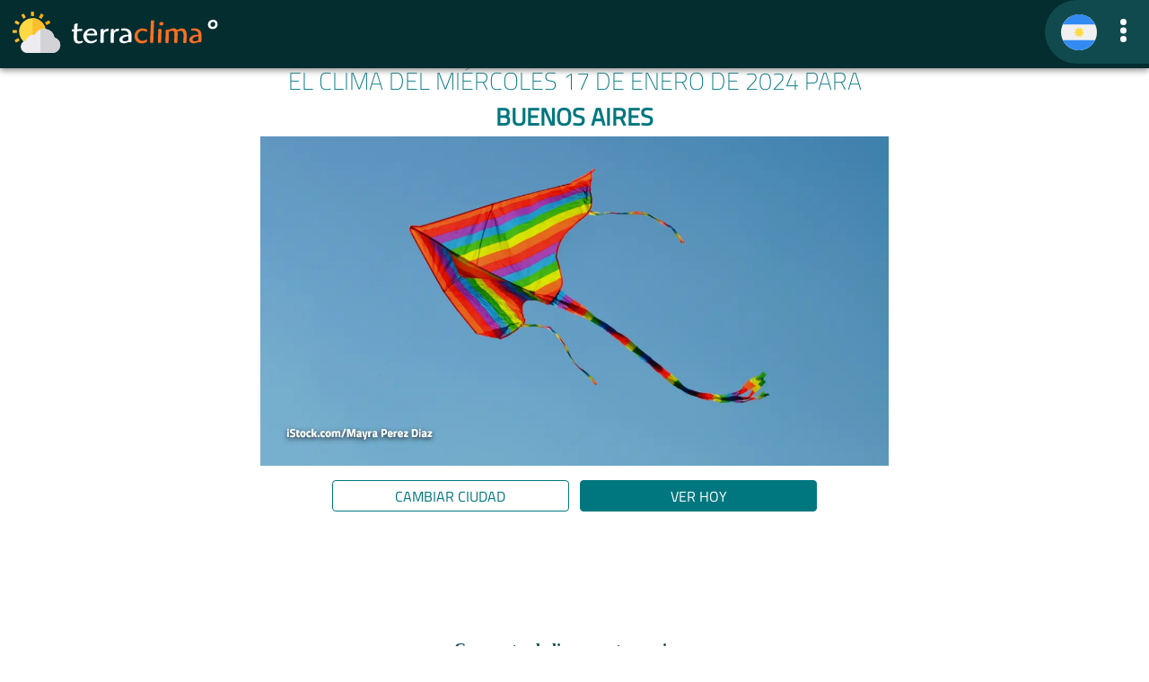

--- FILE ---
content_type: text/html
request_url: https://clima.terra.com/argentina/buenosaires/2024/enero/clima-buenosaires-17-enero-2024.html
body_size: 48102
content:
<!doctype html>
    <html lang="es-AR" ⚡ data-theme="light">
    <head>
	<META http-equiv="Content-Type" content="text/html; charset=utf-8">
    <meta charset="utf-8">
    <meta http-equiv="X-UA-Compatible" content="IE=edge">
    <meta name="lang" content="es">	
    
    <meta content="INDEX, FOLLOW, NOODP" name="robots">
    <meta name="viewport" content="width=device-width, initial-scale=1">
    <meta name="version" content="7.2.0">
    <title>Clima hoy en Buenos Aires. El tiempo semanal en Buenos Aires • Clima del miércoles 17 de enero de 2024 • TerraClima</title>
    <meta name="description" content="Tiempo miércoles 17 de enero de 2024 en Buenos Aires, descubre el tiempo meteorológico, lluvia, viento y temperatura actual. Pronóstico semanal, para los próximos 6 días. Horas de sol. Escucha tu pronóstico.">
    
    <script type="application/ld+json">
    {
	    "@context": "http://schema.org",
	    "@type": "Article",
	    "mainEntityOfPage": {
		    "@type": "WebPage",
		    "@id": "https://clima.terra.com/argentina/"
	    },
	    "headline": "Clima hoy en Buenos Aires. El tiempo semanal en Buenos Aires • Clima del miércoles 17 de enero de 2024",
        "image": [
            "https://clima.terra.com/argentina/assets/img/default-01d.jpg"
        ],
	    "author": {
		    "@type": "Organization",
		    "name": "Terra Networks",
		    "url": "https://productos.terra.com.mx/"
	    },
	    "publisher": {
		    "@type": "Organization",
		    "name": "Terra Networks",
		    "logo": {
			    "@type": "ImageObject",
			    "url": "https://clima.terra.com/argentina/assets/img/terra.png",
			    "width": "220",
			    "height": "60"
		    }
	    }
    }
    </script>
      
    <meta name="language" content="es">
    <meta name="news_keywords" content="Clima Buenos Aires, Pronóstico Buenos Aires, Tiempo Buenos Aires, Weather Buenos Aires, Clima Buenos Aires Hoy, Clima Buenos Aires Mañana, Clima Buenos Aires Fin de Semana, El tiempo Mañana Buenos Aires, Predicción meteorológica Buenos Aires, Predicción del tiempo de Buenos Aires">
    <meta name="keywords" content="Clima Buenos Aires, Pronóstico Buenos Aires, Tiempo Buenos Aires, Weather Buenos Aires, Clima Buenos Aires Hoy, Clima Buenos Aires Mañana, Clima Buenos Aires Fin de Semana, El tiempo Mañana Buenos Aires, Predicción meteorológica Buenos Aires, Predicción del tiempo de Buenos Aires">
    <link rel="shortcut icon" href="https://clima.terra.com/argentina/assets/icons/ico.png">
    <link rel="canonical" href="https://clima.terra.com/argentina/buenosaires/2024/enero/clima-buenosaires-17-enero-2024.html">
	<link rel="preload" href="https://clima.terra.com/argentina/assets/img/default-01d.webp">
    <meta property="fb:app_id" content="">
    <meta property="fb:admins" content="">
    
    <meta property="og:image" content="https://clima.terra.com/argentina/assets/img/default-01d.jpg">			
    <meta property="og:image:width" content="720">
    <meta property="og:image:height" content="404">
    
    <meta property="og:type" content="article">
    <meta property="og:url" content="https://clima.terra.com/argentina/buenosaires/2024/enero/clima-buenosaires-17-enero-2024.html">
    <meta property="og:title" content="Clima hoy en Buenos Aires. El tiempo semanal en Buenos Aires • Clima del miércoles 17 de enero de 2024 • TerraClima">
    <meta property="og:description" content="Tiempo miércoles 17 de enero de 2024 en Buenos Aires, descubre el tiempo meteorológico, lluvia, viento y temperatura actual. Pronóstico semanal, para los próximos 6 días. Horas de sol. Escucha tu pronóstico.">
    <meta property="og:locale" content="es_AR">			
    <meta property="article:modified_time" content="2024-01-17T06:00:26.2785929-06:00">
    <meta name="robots" content="index, max-image-preview:large">
		
    <link rel="preload" href="https://clima.terra.com/argentina//assets/img/travel/ar.webp">

    
    <script async="" src="https://cdn.ampproject.org/v0.js"></script>

    
    <script async="" custom-element="amp-analytics" src="https://cdn.ampproject.org/v0/amp-analytics-0.1.js"></script>
    <script async="" custom-element="amp-social-share" src="https://cdn.ampproject.org/v0/amp-social-share-0.1.js"></script>
    <script async="" custom-element="amp-accordion" src="https://cdn.ampproject.org/v0/amp-accordion-0.1.js"></script>
    <script async="" custom-element="amp-selector" src="https://cdn.ampproject.org/v0/amp-selector-0.1.js"></script>
    <script async="" custom-element="amp-ad" src="https://cdn.ampproject.org/v0/amp-ad-0.1.js"></script>
    <script async="" custom-element="amp-web-push" src="https://cdn.ampproject.org/v0/amp-web-push-0.1.js"></script>
    <script async="" custom-element="amp-carousel" src="https://cdn.ampproject.org/v0/amp-carousel-0.1.js"></script>
    <script async="" custom-element="amp-live-list" src="https://cdn.ampproject.org/v0/amp-live-list-0.1.js"></script>
    <script async="" custom-element="amp-experiment" src="https://cdn.ampproject.org/v0/amp-experiment-0.1.js"></script>
    <script async="" custom-element="amp-iframe" src="https://cdn.ampproject.org/v0/amp-iframe-0.1.js"></script>

    
    <meta name="version-common" content="1.6.0">
	<style amp-boilerplate="">body{-webkit-animation:-amp-start 8s steps(1,end) 0s 1 normal both;-moz-animation:-amp-start 8s steps(1,end) 0s 1 normal both;-ms-animation:-amp-start 8s steps(1,end) 0s 1 normal both;animation:-amp-start 8s steps(1,end) 0s 1 normal both}@-webkit-keyframes -amp-start{from{visibility:hidden}to{visibility:visible}}@-moz-keyframes -amp-start{from{visibility:hidden}to{visibility:visible}}@-ms-keyframes -amp-start{from{visibility:hidden}to{visibility:visible}}@-o-keyframes -amp-start{from{visibility:hidden}to{visibility:visible}}@keyframes -amp-start{from{visibility:hidden}to{visibility:visible}}</style>
	<noscript>
		<style amp-boilerplate="">body{-webkit-animation:none;-moz-animation:none;-ms-animation:none;animation:none}</style>
	</noscript>
	<style amp-custom="">@font-face{font-family:'Titillium Web';font-style:normal;font-weight:200;font-display:swap;src:url(https://fonts.gstatic.com/s/titilliumweb/v15/NaPDcZTIAOhVxoMyOr9n_E7ffAzHGIVzY4SY.woff2) format('woff2');unicode-range:U+100-2AF,U+304,U+308,U+329,U+1E00-1E9F,U+1EF2-1EFF,U+2020,U+20A0-20AB,U+20AD-20CF,U+2113,U+2C60-2C7F,U+A720-A7FF}@font-face{font-family:'Titillium Web';font-style:normal;font-weight:200;font-display:swap;src:url(https://fonts.gstatic.com/s/titilliumweb/v15/NaPDcZTIAOhVxoMyOr9n_E7ffAzHGItzYw.woff2) format('woff2');unicode-range:U+0-FF,U+131,U+152-153,U+2BB-2BC,U+2C6,U+2DA,U+2DC,U+304,U+308,U+329,U+2000-206F,U+2074,U+20AC,U+2122,U+2191,U+2193,U+2212,U+2215,U+FEFF,U+FFFD}@font-face{font-family:'Titillium Web';font-style:normal;font-weight:400;font-display:swap;src:url(https://fonts.gstatic.com/s/titilliumweb/v15/NaPecZTIAOhVxoMyOr9n_E7fdM3mDbRS.woff2) format('woff2');unicode-range:U+100-2AF,U+304,U+308,U+329,U+1E00-1E9F,U+1EF2-1EFF,U+2020,U+20A0-20AB,U+20AD-20CF,U+2113,U+2C60-2C7F,U+A720-A7FF}@font-face{font-family:'Titillium Web';font-style:normal;font-weight:400;font-display:swap;src:url(https://fonts.gstatic.com/s/titilliumweb/v15/NaPecZTIAOhVxoMyOr9n_E7fdMPmDQ.woff2) format('woff2');unicode-range:U+0-FF,U+131,U+152-153,U+2BB-2BC,U+2C6,U+2DA,U+2DC,U+304,U+308,U+329,U+2000-206F,U+2074,U+20AC,U+2122,U+2191,U+2193,U+2212,U+2215,U+FEFF,U+FFFD}:root{--font-family:"Titillium Web",system-ui,-apple-system,"Segoe UI","Roboto","Ubuntu","Cantarell","Noto Sans",sans-serif,"Apple Color Emoji","Segoe UI Emoji","Segoe UI Symbol","Noto Color Emoji";--line-height:1.5;--font-weight:400;--font-size:18px;--border-radius:.25rem;--border-width:1px;--outline-width:3px;--spacing:.6rem;--typography-spacing-vertical:1.5rem;--block-spacing-vertical:calc(var(--spacing)*2);--block-spacing-horizontal:var(--spacing);--form-element-spacing-vertical:.75rem;--form-element-spacing-horizontal:1rem;--nav-element-spacing-vertical:1rem;--nav-element-spacing-horizontal:.5rem;--nav-link-spacing-vertical:.5rem;--nav-link-spacing-horizontal:.5rem;--form-label-font-weight:var(--font-weight);--transition:.2s ease-in-out}amp-live-list>[update]{display:none}#fixed-button{position:fixed;top:10px;left:50%;transform:translateX(-50%)}.slide.amp-active{overflow-y:hidden;height:100px;max-height:150px;transition-property:height;transition-duration:.2s;transition-timing-function:ease-in;background:#3f51b5}.slide.amp-hidden{max-height:0}#live-list-2>.amp-hidden[update]{display:block}@media(min-width:576px){:root{--font-size:17px}}@media(min-width:768px){:root{--font-size:18px}}@media(min-width:576px){body>footer,body>header,body>main,section{--block-spacing-vertical:calc(var(--spacing)*2.5)}}@media(min-width:768px){body>footer,body>header,body>main,section{--block-spacing-vertical:calc(var(--spacing)*3)}}a{--text-decoration:none}h1,h2,h3,h4,h5,h6{--font-weight:700;text-align:center;text-transform:uppercase}h1{--font-size:1.67rem;--typography-spacing-vertical:3rem}h2{--font-size:1.1rem;--typography-spacing-vertical:2.625rem}:root:not([data-theme=dark]),[data-theme=light]{color-scheme:light;--primary:#00777e;--background-color:#fff;--background-color-main:#fff;--primary-hover:var(--primary);--h1-color:var(--primary);--h2-color:var(--primary);--secondary:#104a4e;--color:var(--secondary);--highlight:#fd6f23;--background-color-nav:#042d2f}@media only screen and (prefers-color-scheme:dark){:root:not([data-theme=light]){color-scheme:dark;--background-color:#11191f;--background-color-main:#11191f;--color:#fff;--h1-color:#fff;--h2-color:#e1e6eb;--primary:#00777e;--secondary:#104a4e;--color:#fff}}[data-theme=dark]{color-scheme:dark;--background-color:#11191f;--color:#fff;--h1-color:#fff;--h2-color:#e1e6eb;--primary:#00777e;--secondary:#104a4e;--color:#fff}*,::after,::before{box-sizing:border-box;background-repeat:no-repeat}::after,::before{text-decoration:inherit;vertical-align:inherit}:where(:root){-webkit-tap-highlight-color:transparent;-webkit-text-size-adjust:100%;-moz-text-size-adjust:100%;text-size-adjust:100%;text-rendering:optimizeLegibility;background-color:var(--background-color);color:var(--color);font-weight:var(--font-weight);font-size:var(--font-size);line-height:var(--line-height);font-family:var(--font-family);overflow-wrap:break-word;cursor:default;-moz-tab-size:4;-o-tab-size:4;tab-size:4}body{width:100%;margin:0;min-width:320px}body>footer,body>header,body>main,body>.div-moon-phases,.content-center{width:100%;margin-right:auto;margin-left:auto;padding:var(--block-spacing-vertical) 0}@media(min-width:576px){body>footer,body>header,body>main,body>.div-moon-phases,.content-center{max-width:510px;padding-right:0;padding-left:0}}@media(min-width:768px){body>footer,body>header,body>main,body>.div-moon-phases,.content-center{max-width:700px}}section{margin-bottom:var(--block-spacing-vertical)}b,strong{font-weight:700}p,ul{margin-top:0;margin-bottom:var(--typography-spacing-vertical);color:var(--color);font-style:normal;font-weight:var(--font-weight);font-size:var(--font-size)}[role=link],a{--color:var(--primary);--background-color:transparent;outline:0;background-color:var(--background-color);color:var(--color);-webkit-text-decoration:var(--text-decoration);text-decoration:var(--text-decoration);transition:background-color var(--transition),color var(--transition),box-shadow var(--transition),-webkit-text-decoration var(--transition);transition:background-color var(--transition),color var(--transition),text-decoration var(--transition),box-shadow var(--transition);transition:background-color var(--transition),color var(--transition),text-decoration var(--transition),box-shadow var(--transition),-webkit-text-decoration var(--transition)}[role=link]:is([aria-current],:hover,:active,:focus),a:is([aria-current],:hover,:active,:focus){--color:var(--primary-hover);--text-decoration:underline}[role=link]:focus,a:focus{--background-color:var(--primary-focus)}h1,h2,h3,h4,h5,h6{margin-top:0;color:var(--color);font-weight:var(--font-weight);font-size:var(--font-size);font-family:var(--font-family)}h1{--color:var(--h1-color)}h2{--color:var(--h2-color)}h1~h1{margin-top:0;line-height:.75;font-weight:700}hgroup{margin-bottom:var(--typography-spacing-vertical)}hgroup>*{margin-bottom:0}p{margin-bottom:var(--typography-spacing-vertical);margin-left:var(--block-spacing-horizontal);margin-right:var(--block-spacing-horizontal)}ul li{list-style:square}::-moz-selection{background-color:var(--primary-focus)}::selection{background-color:var(--primary-focus)}:where(audio,canvas,iframe,img,svg,video){vertical-align:middle}:where(svg:not([fill])){fill:currentColor}svg:not(:root){overflow:hidden}button{margin:0;overflow:visible;font-family:inherit;text-transform:none}[type=button],[type=reset],[type=submit],button{-webkit-appearance:button}button{display:block;width:100%;margin-bottom:var(--spacing)}[role=button]{display:inline-block;text-decoration:none}[role=button],button{--background-color:var(--primary);--border-color:var(--primary);--color:var(--primary-inverse);--box-shadow:var(--button-box-shadow,0 0 0 rgba(0,0,0,0));padding:var(--form-element-spacing-vertical) var(--form-element-spacing-horizontal);border:var(--border-width) solid var(--border-color);border-radius:var(--border-radius);outline:0;background-color:var(--background-color);box-shadow:var(--box-shadow);font-weight:var(--font-weight);font-size:1rem;line-height:var(--line-height);text-align:center;cursor:pointer;transition:background-color var(--transition),border-color var(--transition),color var(--transition),box-shadow var(--transition)}[role=button]:is([aria-current],:hover,:active,:focus),button:is([aria-current],:hover,:active,:focus){--background-color:var(--primary-hover);--border-color:var(--primary-hover);--box-shadow:var(--button-hover-box-shadow,0 0 0 rgba(0,0,0,0));--color:var(--primary-inverse)}[role=button]:focus,button:focus{--box-shadow:var(--button-hover-box-shadow,0 0 0 rgba(0,0,0,0)),0 0 0 var(--outline-width) var(--primary-focus)}:where(button,[type=submit],[type=button],[type=reset],[role=button])[disabled],:where(fieldset[disabled]) :is(button,[type=submit],[type=button],[type=reset],[role=button]),a[role=button]:not([href]){opacity:.5;pointer-events:none}:where(table){width:100%;border-collapse:collapse;border-spacing:0;text-indent:0}hr{height:0;border:0;border-top:1px solid var(--muted-border-color);color:inherit}[hidden]{display:none}:where(navli)::before{float:left;content:"​"}nav,nav ul{display:flex;color:var(--primary)}nav{justify-content:space-between}nav ul{align-items:center;margin-bottom:0;padding:0;list-style:none}nav li{display:inline-block;margin:0;padding:0}nav li a{margin:0;padding:0}nav li a svg{height:inherit}nav li>*{--spacing:0}nav :where(a,[role=link]){display:inline-block;margin:calc(var(--nav-link-spacing-vertical)*-1) calc(var(--nav-link-spacing-horizontal)*-1);padding:var(--nav-link-spacing-vertical) var(--nav-link-spacing-horizontal);border-radius:var(--border-radius);text-decoration:none}nav :where(a,[role=link]):is([aria-current],:hover,:active,:focus){text-decoration:none}nav [role=button]{margin-right:inherit;margin-left:inherit;padding:var(--nav-link-spacing-vertical) var(--nav-link-spacing-horizontal)}aside li,aside nav,aside ul{display:block}aside li{padding:calc(var(--nav-element-spacing-vertical)*.5) var(--nav-element-spacing-horizontal)}aside li a{display:block}aside li [role=button]{margin:inherit}[aria-busy=true]{cursor:progress}[aria-busy=true]:not(input):not(select):not(textarea)::before{display:inline-block;width:1em;height:1em;border:.1875em solid currentColor;border-radius:1em;border-right-color:transparent;content:"";vertical-align:text-bottom;vertical-align:-.125em;-webkit-animation:spinner .75s linear infinite;animation:spinner .75s linear infinite;opacity:var(--loading-spinner-opacity)}[aria-busy=true]:not(input):not(select):not(textarea):not(:empty)::before{margin-right:calc(var(--spacing)*.5);margin-left:0;-webkit-margin-start:0;margin-inline-start:0;-webkit-margin-end:calc(var(--spacing)*.5);margin-inline-end:calc(var(--spacing)*.5)}[aria-busy=true]:not(input):not(select):not(textarea):empty{text-align:center}a[aria-busy=true],button[aria-busy=true]{pointer-events:none}@-webkit-keyframes spinner{to{transform:rotate(360deg)}}@keyframes spinner{to{transform:rotate(360deg)}}[data-tooltip]{position:relative}[data-tooltip]:not(a):not(button):not(input){border-bottom:1px dotted;text-decoration:none;cursor:help}[data-tooltip]::after,[data-tooltip]::before{display:block;z-index:99;position:absolute;bottom:100%;left:50%;padding:.25rem .5rem;overflow:hidden;transform:translate(-50%,-.25rem);border-radius:var(--border-radius);background:var(--tooltip-background-color);content:attr(data-tooltip);color:var(--tooltip-color);font-style:normal;font-weight:var(--font-weight);font-size:.875rem;text-decoration:none;text-overflow:ellipsis;white-space:nowrap;opacity:0;pointer-events:none}[data-tooltip]::after{padding:0;transform:translate(-50%,0);border-top:.3rem solid;border-right:.3rem solid transparent;border-left:.3rem solid transparent;border-radius:0;background-color:transparent;content:"";color:var(--tooltip-background-color)}[data-tooltip]:focus::after,[data-tooltip]:focus::before,[data-tooltip]:hover::after,[data-tooltip]:hover::before{opacity:1}@media(hover:hover) and (pointer:fine){[data-tooltip]:focus::after,[data-tooltip]:focus::before,[data-tooltip]:hover::after,[data-tooltip]:hover::before{-webkit-animation-duration:.2s;animation-duration:.2s;-webkit-animation-name:slide;animation-name:slide}[data-tooltip]:focus::after,[data-tooltip]:hover::after{-webkit-animation-name:slideCaret;animation-name:slideCaret}}@-webkit-keyframes slide{from{transform:translate(-50%,.75rem);opacity:0}to{transform:translate(-50%,-.25rem);opacity:1}}@keyframes slide{from{transform:translate(-50%,.75rem);opacity:0}to{transform:translate(-50%,-.25rem);opacity:1}}@-webkit-keyframes slideCaret{from{opacity:0}50%{transform:translate(-50%,-.25rem);opacity:0}to{transform:translate(-50%,0);opacity:1}}@keyframes slideCaret{from{opacity:0}50%{transform:translate(-50%,-.25rem);opacity:0}to{transform:translate(-50%,0);opacity:1}}[aria-controls]{cursor:pointer}[aria-disabled=true],[disabled]{cursor:not-allowed}[aria-hidden=false][hidden]{display:initial}[aria-hidden=false][hidden]:not(:focus){clip:rect(0,0,0,0);position:absolute}[tabindex],a,button,label{-ms-touch-action:manipulation}[dir=rtl]{direction:rtl}h1,h2,h3,h4,h5,h6{--font-family:'Titillium Web',sans-serif;--font-weight:800}body{padding-top:calc(1rem + var(--spacing)*2)}body>nav{background-color:var(--background-color-nav);box-shadow:var(--card-box-shadow)}a[role=button],button{font-family:'Titillium Web',sans-serif;--font-weight:400}nav button,nav button:active,nav button:focus,nav button:hover{margin:0;padding:0;border:none;outline:0;background-color:transparent}body>nav{z-index:99;position:fixed;top:0;right:0;left:0;padding:0 0}body>nav h1{cursor:pointer;margin-bottom:0;font-size:2.25rem;color:var(--background-color);text-align:left}body>nav a,body>nav button{color:var(--secondary)}amp-sidebar{position:relative;padding:1rem;background-color:var(--primary);box-shadow:var(--card-box-shadow)}amp-sidebar button{position:absolute;top:var(--spacing);right:var(--spacing);width:1.5rem;height:1.5rem;border-radius:2rem;line-height:1}amp-sidebar aside{min-width:12rem;margin-top:var(--typography-spacing-vertical)}amp-sidebar a,amp-sidebar a:active,amp-sidebar a:focus,amp-sidebar a:hover,amp-sidebar h3{color:var(--primary-inverse)}body>nav{box-shadow:0 .1rem .45rem gray}hgroup>h1{font-weight:lighter;margin-left:var(--block-spacing-horizontal);margin-right:var(--block-spacing-horizontal)}hgroup+p{text-align:right}hgroup button{text-transform:uppercase;width:85%;font-size:medium;margin-left:.275rem;margin-right:.275rem;margin-bottom:0;padding:.275rem}hgroup>button:hover{border:none}hgroup>button>a{color:var(--background-color-main)}hgroup button.change_city{float:right;background-color:var(--background-color-main);color:var(--primary);border-color:var(--primary)}hgroup button.change_city a{color:var(--primary)}hgroup button.other_day{float:left;background-color:var(--primary);color:var(--background-color-main);border-color:var(--primary)}hgroup button.other_day a{color:var(--background-color-main)}section.forecast{background-color:var(--secondary);border-radius:10pt;color:var(--background-color)}section.forecast>section{background-color:var(--primary);margin:0;border-radius:10pt}section.forecast section span{margin:1rem}section.forecast div.current{color:var(--background-color);display:inline-block}section.forecast .current{width:100%;padding:.6rem;text-transform:uppercase;border-top-left-radius:10pt;border-top-right-radius:10pt;margin-bottom:0;padding-bottom:0}section.forecast .data{background-color:var(--primary);border-top-left-radius:10pt;border-top-right-radius:10pt;padding-bottom:3pt}section.forecast .data.inner{border-bottom-left-radius:10pt;border-bottom-right-radius:10pt}section.forecast .current div{display:inline}section.forecast .current .icon{float:left}section.forecast .current div.icon svg{width:3rem;height:3rem}section.forecast .current .temp{float:left;margin-left:.5rem}section.forecast .current .temp .grade{display:block;font-weight:bolder;font-size:1.8rem;line-height:1}section.forecast .current .temp .sun{font-weight:lighter;font-size:1.2rem;line-height:0}section.forecast .current .date{float:right;text-align:right}section.forecast .current .date .day{display:block;font-weight:bolder;font-size:1.8rem;line-height:1}section.forecast .current .date .month{font-weight:lighter;font-size:1.2rem;line-height:0}section.forecast .intraday{background-color:#bfe4e7;color:var(--secondary);margin:.5rem;border-radius:5pt;display:flex;width:calc(100% - 16pt);margin:8pt}section.forecast .intraday .item{display:inline-block;flex:1}section.forecast .intraday .item div{display:block;text-align:center;margin:8pt}section.forecast .intraday .icon svg{width:3rem;height:2rem}section.forecast .intraday .time{text-transform:uppercase}section.forecast .intraday .item.highlight{font-weight:800}section.forecast .more{color:var(--background-color);text-align:right;padding:1rem;font-weight:lighter;background-color:var(--secondary);border-color:var(--secondary);border-bottom-left-radius:10pt;border-bottom-right-radius:10pt}section.forecast .more svg{margin-right:.4rem}section.forecast p{color:var(--background-color);font-weight:lighter;padding-top:8pt}section.forecast hr{height:1px;color:var(--background-color);background-color:var(--background-color);width:50%}section.forecast .data h3{color:var(--background-color);font-weight:700;margin:1rem;font-size:1rem}section.forecast .data h2{color:var(--background-color);font-weight:700;margin:.5rem;font-size:1rem;text-transform:uppercase;padding-top:.5rem}section.forecast .data hr.full{width:100%}section.forecast .daily{padding:.6rem;font-weight:lighter;text-transform:uppercase;background-color:var(--primary)}section.forecast .daily.header{text-transform:none;font-weight:bold;font-size:15px;padding:0;padding-left:.6rem}section.forecast .daily .item{margin-bottom:1.2rem}section.forecast .daily .item.highlight{border:2px solid var(--highlight)}section.forecast .daily .item:last-child{margin-bottom:0}section.forecast .daily .item div{display:inline-block}section.forecast .daily .item span{margin:0}section.forecast .daily .dayicon{width:calc(50% - .3rem)}section.forecast .daily .day .number{font-weight:700;width:2rem;display:inline-block;text-align:right}section.forecast .daily .day .weekday{padding-right:1rem;padding-left:.5rem;width:4rem;display:inline-block}section.forecast .daily .icon{width:2rem;height:2rem}section.forecast .daily .minmax .max{width:4.7rem;text-align:left}section.forecast .daily .minmax .min{width:4.7rem;text-align:left}section.forecast .daily .minmax{text-align:right;width:calc(50% - .3rem)}section.forecast .daily.header .min,section.forecast .daily.header .max{text-align:center}section.forecast.sunrise-sunset h2{padding-top:1rem;padding-bottom:.5rem}section.forecast.sunrise-sunset .graph{background-color:var(--background-color);width:100%;text-align:center}body footer{font-weight:lighter;padding-bottom:0}footer .terraclima{background-color:var(--background-color-nav);margin:0;justify-content:center}footer .terraclima h1{color:var(--background-color);margin:0;font-size:1.8rem}footer .contact,.footer-sites{text-align:center;background-color:var(--primary);color:var(--background-color);padding:.5rem}footer .contact div a{color:#fff;text-transform:uppercase;margin:.2rem}footer .copyright{text-align:center;background-color:var(--highlight);color:var(--background-color-main);padding:1rem}footer .copyright p{font-size:medium;margin:1rem;color:#1c1c1c}footer .copyright p svg{margin:auto;margin-top:0;display:block;margin-bottom:.6rem}footer .copyright a{color:var(--background-color-nav)}amp-accordion section[expanded] .show-more{display:none}amp-accordion.hidden-header section[expanded] .more{border:none;display:none
/*!important*/
}amp-accordion section .show-more{color:#fff}amp-accordion section[expanded]{border-radius:0}.ampTabContainer{display:flex;flex-wrap:wrap;margin:0;padding:5px;border-style:none}.tabButton[selected]{outline:0;background:var(--background-color-main)}.tabButton{position:relative;vertical-align:bottom;background:var(--highlight);display:table-cell;width:30%;color:#1c1c1c;padding:10px;font-size:.7rem;text-align:center;cursor:pointer;border-radius:2pt;transition:all .3s;text-transform:uppercase;margin:1.5%;padding-bottom:.2rem}.tabButton svg{margin-bottom:.4rem}.tabContent{display:none;width:100%;order:1}.tabButton[selected]+.tabContent{display:block;outline:0}amp-selector [option][selected]{cursor:auto;outline:0}@media(max-width:399px){section.forecast .intraday .item{display:inline-block;flex:1;width:60px}section.forecast .intraday .item div{display:block;text-align:center}section.forecast .intraday .icon svg{width:2.5rem;height:2rem}section.forecast .daily .icon{width:1.5rem}section.forecast .intraday .time{text-transform:uppercase;font-size:14px}section.forecast .intraday .temp{font-size:16px}section.forecast.sunrise-sunset .graph svg{display:block}}@media(max-width:360px){section.forecast .intraday .item{display:inline-block;flex:1;width:60px}section.forecast .intraday .icon svg{width:2rem;height:2rem}section.forecast .daily .icon{width:1.5rem}section.forecast .intraday .time{text-transform:uppercase;font-size:12px}section.forecast .intraday .temp{font-size:14px}}@media(max-width:320px){section.forecast .daily .icon{width:1rem}section.forecast.sunrise-sunset .graph svg{display:block}}.sunrise-sunset .values{display:flex;width:100%;align-items:center;justify-content:center;background-color:var(--background-color);color:var(--color)}.sunrise-sunset .bigicon{flex-grow:1;text-align:center;width:20%;margin-left:2rem;margin-right:2rem}.sunrise-sunset .bigicon svg{width:6rem}.sunrise-sunset .text{flex-grow:1;width:50%}.sunrise-sunset .text svg{width:1rem;color:var(--highlight);margin-right:.5rem}.sunrise-sunset .sunrise div{display:inline}.sunrise-sunset .sunset div{display:inline}.sunrise-sunset .sunrise .label{font-weight:bolder}.sunrise-sunset .value{text-align:right;font-weight:light}.sunrise-sunset .sunset .label{font-weight:bolder}.sunrise-sunset .total{font-weight:bolder;text-transform:uppercase;padding-top:1rem}amp-social-share[role=button]{margin-left:.5rem}.content{width:100%;display:block;text-align:center;border-top:var(--primary) .2rem solid;padding-top:1rem;padding-bottom:1.5rem}.content h2{font-size:1.3rem;text-transform:uppercase;overflow:hidden;text-overflow:ellipsis;white-space:nowrap}.content .city{width:46%;margin:.2rem;padding:0;display:inline-block;text-align:center}.content .city .background{height:7rem;background-position:center;background-size:cover;border-radius:.5rem;text-align:right}.content .city .background .temp{top:0;right:0;text-align:right;background:linear-gradient(0deg,rgba(255,255,255,0) 0%,rgba(255,255,255,.8) 32%,rgba(255,255,255,1) 100%);backdrop-filter:blur(9px);-webkit-backdrop-filter:blur(9px);display:inline;padding-left:.3rem;padding-right:.2rem;font-size:1.2rem}.content .city .background .temp svg{margin-top:-.2rem}amp-ad[type=doubleclick]{margin:auto
/*!important*/
;display:block;margin-bottom:1rem}.overlapse{top:0;right:0;position:absolute;width:100%;height:100%;opacity:0;border-radius:2pt}.overlapseDiv{top:0;right:0;position:absolute;width:100%;height:100%;border-radius:2pt;pointer-events:none;padding:10px}.tabButton[selected]+div{outline:0;background:var(--background-color-main);color:var(--primary)}.optsContainer{height:5.6rem}.tabContent{position:relative}amp-selector.tabpanels [role=tabpanel].tabOpt[selected]+div{outline:0;display:block}amp-selector.tabpanels [role=tabpanel].tabOpt+div{display:none;padding:var(--space-4)}amp-selector.tabpanels [role=tabpanel].tabOpt+div{display:none}section.forecast .daily .item .minmax span{margin-left:.5rem}body>main{display:block;padding-bottom:0;padding-top:2.2rem}h1>.title{color:var(--highlight)}.provider{background-color:var(--background-color-nav);color:var(--background-color-main);text-align:center;margin:0;font-size:medium;padding:.4rem}.provider a{display:block}.historical h2,.historical h3{text-transform:uppercase}.historical li{text-transform:capitalize}.historical li a{text-transform:none}.historical li a::first-letter {text-transform:uppercase}amp-web-push-widget button.bell{position:fixed;right:.91em;bottom:1.8em;border-radius:50%;cursor:pointer;width:3em;height:3em;z-index:9999999;appearance:button;text-rendering:auto;color:transparent;letter-spacing:normal;word-spacing:normal;text-transform:none;text-indent:0;text-shadow:none;display:inline-block;text-align:center;align-items:flex-start;background-color:transparent;box-sizing:border-box;margin:0;font:400 13.3333px Arial;padding:1px 6px;border-width:0;border-style:outset;border-color:transparent;border-image:initial;border:solid 1px rgba(255,255,255,.4)}button.bell.blockedbell{background:#666}button.bell.disablebell{background-color:var(--highlight)}button.bell.enablebell{background:var(--primary)}.fillbell{fill:var(--background-color-main)}p{margin-bottom:.8rem}.social{width:30%;margin-left:auto;margin-right:auto;margin-top:-.75rem;margin-bottom:.5rem}.navigation{margin-top:.8rem;width:90%;margin-left:auto;margin-right:auto;margin-bottom:0}.navigation td{width:50%}.content a:hover,.content a:link,.content a:active,.content a:visited{text-decoration:none}.cities{display:table;width:100%;padding-left:.4rem;padding-right:.4rem;padding-bottom:.6rem}.cities .ellipsis{flex:1;width:1px;overflow:hidden;text-overflow:ellipsis}.cities .ellipsis-parent{display:flex}.cities .city{display:table-row;background-color:var(--primary);color:var(--background-color-main);font-weight:normal}@media(max-width:299px){.cities .city{border-top-right-radius:.6rem;border-bottom-right-radius:.6rem}}.cities .city>*{display:table-cell;height:4rem;vertical-align:middle;padding:.4rem}.cities .city .icon{width:4rem;min-width:4rem;border-top-left-radius:.6rem;border-bottom-left-radius:.6rem;text-align:center;vertical-align:middle}.cities .city .icon .place{width:2.8rem;height:2.8rem;display:inline-block;background-color:var(--background-color-main);border-radius:.4rem;vertical-align:top;padding:.4rem}.cities .city>.temp{width:.4rem;min-width:.4rem;padding:0;background-color:#fff;padding-right:.2rem}.cities .city .today{width:4rem;min-width:4rem;border-top-right-radius:.6rem;border-bottom-right-radius:.6rem;font-size:.9rem;padding-left:.2rem}@media(max-width:299px){.cities .city .today{display:none}}.cities .city svg{padding-right:.3rem}.cities .city .current{background-color:var(--background-color-nav)}@media(max-width:299px){.cities .city .current{border-top-right-radius:.6rem;border-bottom-right-radius:.6rem}}.cities .city .current-data{display:table;width:100%}.cities .city .current-data>*{display:table-cell;vertical-align:middle;text-align:left}.cities .city .current .condition{text-transform:uppercase}.cities .city .current .condition .temp-text{font-size:.8rem;color:#71d1da;text-overflow:ellipsis;overflow:hidden;white-space:nowrap;padding-right:.4rem}.cities .city .current .condition .name{display:block;text-overflow:ellipsis;overflow:hidden;white-space:nowrap;padding-right:.4rem;font-weight:bold}.cities .city .current .condition .temp{display:inline;font-weight:bold}.cities .city .current .extra{width:5rem;min-width:5rem;border-left:2px solid var(--primary);padding-left:.6rem;font-size:.8rem;text-align:left}@media(max-width:384px){.cities .city .current .extra{display:none}}.container{display:flex;flex-wrap:wrap;margin:auto}.flag{width:50%;height:100px;margin-bottom:30px}.flag p{font-weight:bold;font-size:1.3rem;margin:10px;text-overflow:ellipsis}.content.index{border:none}.slogan{text-align:center}.img-cty-detail{margin-top:.1rem;display:block;text-align:center}[role=button][type=facebook]{background-color:#3666b2;border:var(--border-width) solid #3666b2;background-size:81%}[role=button][type=twitter]{background-color:#000;border:var(--border-width) solid #000}[role=button][type=whatsapp]{background-color:#00d466;border:var(--border-width) solid #00d466;background-size:72%}.socialText{font-weight:600;font-size:var(--font-size);text-align:center;margin-bottom:var(--typography-spacing-vertical)}.tip{font-weight:700;text-align:center}.responsive{width:100%;height:auto;display:block}.footer-sites,.footer-sites p,.footer-sites a{color:#fff}.footer-sites .group-site{margin-left:.1rem;margin-right:.1rem}.footer-sites p{font-weight:500;font-size:1.112rem}.footer-sites a{font-weight:100;display:inline-block;width:100%;line-height:48px}footer hr{background-color:var(--background-color);height:2px;margin:0}.group-site table tbody tr{display:flex;justify-content:space-between}.group-site table tbody tr td{flex:1}.text-align-left{text-align:left}.text-align-right{text-align:right}.footer-separator{background-color:var(--primary);padding-left:1rem;padding-right:1rem}@media(min-width:576px){nav ul:first-of-type{margin-left:calc(var(--nav-element-spacing-horizontal))}.footer-sites td{width:33.33%}.footer-sites .group-site{margin-left:2rem;margin-right:2rem}}.menu-container{margin-top:0;display:flex;color:var(--primary);align-items:center;margin-bottom:0;padding:0;list-style:none}.menu-hamburger{background-color:transparent;position:absolute;float:left}#hamburger{background-color:transparent;border:none;cursor:pointer;margin-left:18px;margin-bottom:1px}#hamburgerClose{background-color:transparent;border:none;cursor:pointer;margin-left:3px;margin-top:1px}.menu_overlay{width:100%;height:100%;position:fixed;overflow:hidden;color:#fff;z-index:100;background-color:var(--color-detail);background-image:url('data:image/svg+xml,<svg xmlns="http://www.w3.org/2000/svg" xmlns:xlink="http://www.w3.org/1999/xlink" viewBox="0 0 365 701"><defs><linearGradient id="a"><stop style="stop-color:%23005269;stop-opacity:1" offset="0"/><stop style="stop-color:%23003662;stop-opacity:1" offset="1"/></linearGradient><linearGradient gradientTransform="matrix(1.00044 0 0 .99985 -.28 -.07)" xlink:href="%23a" id="b" x1="97.23" y1="109.24" x2="97.23" y2="-466.12" gradientUnits="userSpaceOnUse"/></defs><path style="fill:url(%23b);fill-opacity:1;stroke:%23fff;stroke-width:0" d="M-83.71-466.39h365v701h-365z" transform="translate(83.7 466.39)"/><path d="M-83.7 22.22C-45.82 14.51-2.29 39.4 18.47 69.4c11.63-12.64 22.28-16.05 39.2-12.43C74.2 22.72 112.66 19.5 134.5 46.54c16.06-7.03 24.37-6.53 39.74 4.28 19.55-20.92 45.59-29.92 75.6-25.06 8.4-11.13 16.27-19.3 31.46-24.99v233.95l-365-.1z" style="fill:%23005d6a;fill-opacity:1;stroke:none;stroke-width:.264526px;stroke-linecap:butt;stroke-linejoin:miter;stroke-opacity:1" transform="translate(83.7 466.39)"/><path d="M-83.7 114.86a15.64 15.64 0 0 1 3.16 5.43c8.34-2.4 16.1-2.68 26.65 3.3 23.04-30.8 65.34-29.4 87.08.95C52.18 113.6 71.8 112 94.14 119.63c31.67-35.23 92.04-18.16 93.13 35.48 14.24.17 19.54 3.45 30.66 15.45 14.35-19.04 26.35-36.71 63.36-48.38v112.54H-83.6Z" style="fill:%2300646a;fill-opacity:1;stroke:none;stroke-width:.264589px;stroke-linecap:butt;stroke-linejoin:miter;stroke-opacity:1" transform="translate(83.7 466.39)"/><path d="M-83.7 207.73c6.4 1.12 14.28 3.27 21.37 11.36 33.19-41.37 93.97-47.92 128.16 1.33 18.21-42.21 72.1-50.98 98.22-3.74 20.25 1.62 39.8 4.51 53.59 18.04H-83.71Z" style="fill:%2300686a;fill-opacity:1;stroke:none;stroke-width:.264583px;stroke-linecap:butt;stroke-linejoin:miter;stroke-opacity:1" transform="translate(83.7 466.39)"/></svg>');transform:translateX(110%);transition:transform .8s ease;top:71px;background-position:center;background-size:cover}.menu_overlay ul{height:100%;width:100%;list-style:none;padding:10px 20px 20px 20px;font-size:1.2rem;display:flex;flex-direction:column;list-style-type:none;margin-bottom:0}.menu_overlay ul li{list-style:none;height:3rem;display:flex;align-items:center;flex-direction:row;border-bottom:solid 1px #fff}.menu_overlay a{color:#fff;text-decoration:none}.menu_overlay a:hover{color:#71d1da}#nav-menu.now-active{transform:translateX(0);opacity:1;top:71px}.title-menu{margin:20px 20px 0 20px;border-bottom:solid 2px #fff}.title-menu p{font-size:1.6rem;margin-left:0;color:#fff;font-weight:600}@media(min-width:576px){.menu_overlay{width:400px;transform:translateX(110vw)}.menu_overlay ul{font-size:1.5rem}.menu_overlay ul li{height:3.5rem}#nav-menu.now-active{transform:translateX(calc(100vw - 100%))}.list-menu{height:calc(100vh - 200px)}.nav-logo{margin-left:1rem}}.list-menu{overflow-x:hidden;overflow-y:auto}.menu-close{display:none}.img-center{display:flex;justify-content:center}.err404Container{margin-left:28pt;margin-right:28pt;margin-top:27px;margin-bottom:25px}hgroup h1.h1_bold{font-weight:bold}.desc404{font-weight:600;font-size:var(--font-size);text-align:center;margin-bottom:var(--typography-spacing-vertical);color:#00777e}.err404button{display:flex;justify-content:center}.err404Container button{text-transform:uppercase;width:110pt;font-size:medium;margin-left:.275rem;margin-right:.275rem;margin-bottom:0;padding:.275rem;border-color:var(--primary)}.err404Container button a{color:var(--background-color-main)}.nav-logo{margin-left:.35rem}#button_home_flag{margin-left:18px}.hist-day{display:inline-block;width:100%;line-height:48px}.data-list{background-color:var(--primary);border-top-left-radius:10pt;border-top-right-radius:10pt;margin-top:2rem}.data-list.game h2{padding-top:1rem;padding-bottom:0}.data-list.game .terragames{overflow:hidden;display:none}.data-list.game .terragames-logo{height:2.667rem;display:flex;justify-content:center;align-items:center}.game{position:relative}.game-home{display:block;position:absolute;width:3.6rem;height:2.667rem;background-color:rgba(0,0,0,0);top:48px;left:0;cursor:pointer;z-index:1}body[amp-x-aexperiment='game1'] .data-list.game .terragames.game1{display:block}body[amp-x-aexperiment='game2'] .data-list.game .terragames.game2{display:block}body[amp-x-aexperiment='game3'] .data-list.game .terragames.game3{display:block}body[amp-x-aexperiment='game4'] .data-list.game .terragames.game4{display:block}body[amp-x-aexperiment='game5'] .data-list.game .terragames.game5{display:block}body[amp-x-aexperiment='game6'] .data-list.game .terragames.game6{display:block}body[amp-x-aexperiment='game7'] .data-list.game .terragames.game7{display:block}#taboola-below-article-thumbnails{margin-left:var(--block-spacing-horizontal);margin-right:var(--block-spacing-horizontal);margin-top:var(--block-spacing-vertical);margin-bottom:var(--block-spacing-vartical)}.moon-content{width:100%;display:block;padding-top:1rem;padding-bottom:1.5rem}.d-ib{display:inline-block}.hemisphere-button{border:2px solid var(--primary);border-bottom-width:0;border-radius:15px 15px 0 0;color:var(--primary);padding:5px 20px 5px 20px}.hemisphere-button[selected]{background-color:var(--primary);color:#fff}.moon-phases-content{background-color:var(--primary);color:#fff;justify-content:space-evenly;display:flex;flex-wrap:wrap}.moon-phase{text-align:center;font-size:16px;width:20%}.c-white{color:#fff}.m-0{margin:0}.py-5px{padding-top:5px;padding-bottom:5px}.br-xtl{border-radius:0 10px 10px 10px}.m-5px{margin:5px}.fw-sb{font-weight:normal}.fw-b{font-weight:bold}.bg-c-primary{background-color:var(--primary)}.c-white{color:#fff}.c-primary{color:var(--primary)}.br-10px{border-radius:10px 10px 10px 10px}.py-15px{padding-top:15px;padding-bottom:15px}.hr-custom{border-style:inset;border-width:1px}.mx-10{margin-right:10%;margin-left:10%}.m-0{margin:0}.text-center{text-align:center}.tt-uc{text-transform:uppercase}.my-15px{margin-top:15px;margin-bottom:15px}.air-quality .bar{border-radius:25px;width:100%;height:17px;background:linear-gradient(to right,#00e400 0%,#ff0 25%,#ff7e00 50%,#f00 75%,#99004d 93%,#4c0026 100%);position:relative;margin:30px 1.5rem}.air-quality .marker{position:absolute;top:-1px;transform:translateX(-50%)}.air-quality .marker span{height:22px;width:22px;background-color:#fff;border:4px solid #00777e;border-radius:50%;display:inline-block;margin-top:-2px}.air-quality .etq,.air-quality .tips{background-color:var(--background-color);padding-left:1.2rem;padding-right:1.2rem;color:var(--secondary)}.air-quality .etq .total{padding-top:.2rem}.air-quality .tips{padding-bottom:2rem}.list-style-none{list-style:none}.p-0{padding:0}.font-weight-700{font-weight:700}.width-8rem{width:8rem}.display-inline-block{display:inline-block}.text-elipsis{white-space:nowrap;overflow:hidden;text-overflow:ellipsis}.tabContent[aria-selected='false']+.panel-tiempo{display:none}.d-flex{display:flex}.w-50{width:50%}.w-35{width:35%}.w-65{width:65%}.p-10px{padding:10px}.color-purple{color:var(--background-color-nav)}.fw-700{font-weight:700}.pl-10px{padding-left:10px}.bb-1px{border-bottom:solid 1px #e0e0e0}.data-one-list .color-purple{color:var(--background-color-nav)}.bgc-purple,.data-one-list .bgc-purple{background-color:var(--background-color-nav)}.flex-wrap-wrap{flex-wrap:wrap}.inline-size-100{inline-size:100%}.mb-15px{margin-bottom:15px}.elipsis-second-line{overflow:hidden;text-overflow:ellipsis;display:-webkit-box;-webkit-line-clamp:2;-webkit-box-orient:vertical}.upperBold{font-weight:bolder;text-transform:uppercase;padding-top:1rem;text-align:center}hr.line90perc{height:2px;color:var(--secondary);background-color:var(--secondary);width:90%}</style>
    <script type="application/ld+json"> {
      "@context": "https://schema.org/",
      "@type": "WebPage",
      "Speakable": {
        "@type": "SpeakableSpecification",
        "cssSelector": [".speakable"]
      }
	  }
      </script>
    </head>
<body>
        <amp-analytics type="gtag" data-credentials="include"><script type="application/json">
		{
			"vars" : {
				"gtag_id": "G-NN323GW2LH",
				"config" : {
				"G-NN323GW2LH": {
				    "groups": "default",
				    "ampHost": "${ampdocHost}"
				    }
				}
			}
		}
		</script></amp-analytics>
        <div id="nav-menu" class="menu_overlay">
		<div class="title-menu">
			<p>Conoce nuestros sitios:</p>
		</div>
		<div class="list-menu">
			<ul>
				<li><a target="_blank" href="https://www.terra.cl/?utm_source=terraclima&amp;utm_medium=menu&amp;utm_campaign=hyperlink">Terra Chile</a></li>
				<li><a target="_blank" href="https://terra.com.co/?utm_source=terraclima&amp;utm_medium=menu&amp;utm_campaign=hyperlink">Terra Colombia</a></li>
				<li><a target="_blank" href="https://www.terra.com.mx/?utm_source=terraclima&amp;utm_medium=menu&amp;utm_campaign=hyperlink">Terra México</a></li>
				<li><a target="_blank" href="https://www.terra.com/?utm_source=terraclima&amp;utm_medium=menu&amp;utm_campaign=hyperlink">Terra USA</a></li>
				<li><a target="_blank" href="https://horoscopo.terra.com/?utm_source=terraclima&amp;utm_medium=menu&amp;utm_campaign=hyperlink">Horóscopos</a></li>
				<li><a target="_blank" href="https://games.terra.com/?utm_source=terraclima&amp;utm_medium=menu&amp;utm_campaign=hyperlink">Juegos</a></li>
			</ul>
		</div>
	</div>
    
        
        
        <svg style="display:none"><defs><symbol id="terraclima-logo" viewBox="0 0 230 46"><title>terraclima°</title><g><g aria-label="terraclima" style="fill:#fff"><path d="M72.04 19.55a123.27 123.27 0 0 0 .45-5.89c0-.49-.1-.67-.4-.67-.12 0-1.96.52-2.74.78-.72.23-.72.42-.72 2 0 .97-.03 2.99-.1 3.93-.76.03-.98.03-1.62.03-.45 0-.67.08-.79.49a5.8 5.8 0 0 0-.18 1.31c0 .3 0 .53.7.53.53 0 1.2-.08 1.73-.15-.07 1.16-.26 3.74-.26 6.18 0 1.5 0 3.49.75 4.87a4.69 4.69 0 0 0 4.35 2.59c2.4 0 5.1-1.05 5.1-1.84 0-.15-.23-1.24-.53-1.24-.23 0-1.28.57-2.89.57-3.22 0-3.22-2.06-3.22-4.39 0-1.9.11-4.35.26-6.93.56-.04 5.1-.19 5.36-.23.22-.07.34-.1.34-1.38 0-.9 0-1.01-.49-1.01-.6 0-4.27.37-5.1.45zm14.85 6.93c.82 0 4.9.07 5.84.07 1.39 0 1.5-.18 1.5-1.3a8.1 8.1 0 0 0-.71-3.27c-1.5-3.18-4.83-3.22-5.62-3.22-5.7 0-9.1 4.53-9.1 8.62a8.13 8.13 0 0 0 8.2 7.98 9.7 9.7 0 0 0 5.47-1.72c.56-.38 1.39-.9 1.39-1.47 0-.18-.04-1.6-.34-1.6-.23 0-.3.07-.9.52-1.12.78-2.85 1.8-4.68 1.8-1.8 0-5.59-1.2-5.44-6.41zm4.34-2.1c-1 .07-7.3.15-8.35.11 1.2-3.67 4.34-3.67 4.8-3.67 3.3 0 3.52 2.89 3.55 3.56zm10.22-4.01c0-.71 0-1.05-.5-1.05-.22 0-1.42.08-1.68.08-.9 0-1 0-1.08.3-.08.37-.34 9.85-.34 14.16 0 .98.19.98 1.38.98.3 0 1.35 0 1.65-.08.5-.07.5-.22.53-1.57.04-3.98.07-5.51.26-7.91.11-1.2.23-2.89 3.3-3.45 1.95-.37 2.13-.41 2.13-1.27 0-1.69-.15-1.69-.52-1.69-.6 0-1.91.23-2.96.71a4.43 4.43 0 0 0-2.17 2.21zm11.35 0c0-.71 0-1.05-.5-1.05-.22 0-1.42.08-1.68.08-.9 0-1.01 0-1.09.3-.07.37-.34 9.85-.34 14.16 0 .98.2.98 1.39.98.3 0 1.35 0 1.65-.08.49-.07.49-.22.52-1.57.04-3.98.08-5.51.27-7.91.1-1.2.22-2.89 3.3-3.45 1.94-.37 2.13-.41 2.13-1.27 0-1.69-.15-1.69-.53-1.69-.6 0-1.9.23-2.96.71a4.43 4.43 0 0 0-2.17 2.21zm16.29 5.36c-1.46-.08-3.11.11-3.53.15-3.44.45-6.6 2.51-6.6 5.47a3.6 3.6 0 0 0 1.32 2.81 5.4 5.4 0 0 0 3.49 1.05c.93 0 1.57-.07 3.22-.56 2.25-.68 2.36-.68 2.66-.68.3 0 1.61.08 1.91.08.79 0 .83-.53.83-.79.1-1.68.15-4.53.15-5.77 0-3.11-.38-5.02-1.77-6.56-1.16-1.3-3.26-2.32-6.33-2.32-3.18 0-3.56.6-3.56 1.05 0 .3.19 1.57.75 1.57.52 0 1.27-.22 2.1-.22 5.28 0 5.36 3.48 5.36 4.72zm-.04 1.57c0 1.13-.04 3.64-.11 4.69-.68.3-2.36 1.05-3.94 1.05-1.68 0-2.55-.83-2.55-1.95 0-1.69 1.92-3.22 6.6-3.79z"></path><path d="M59.35-12.04c-2.22 0-6.53 1.74-6.53 6.44 0 3.84 2.89 6.02 6.05 6.02 1.82 0 3.56-.78 4.03-1.18.28-.22.37-1.54.37-1.82 0-.3-.12-.33-.23-.33-.11 0-.17.03-1.12.53-.92.48-1.87.73-2.6.73a3.99 3.99 0 0 1-3.92-4.2c0-2.38 1.57-4.31 4.14-4.31.42 0 1.2.05 2.35.53.14.05.84.42 1.01.42.14 0 .23-.09.28-.34.14-.5.23-.9.23-1.12 0-.11 0-.3-.4-.53a7.81 7.81 0 0 0-3.66-.84zm7.95-6.66c-.6 0-.79 0-.85.36-.02.17-.05.42-.14 2.16-.1 2.77-.58 13.66-.58 15.65 0 .5.14.56 1.45.56.95 0 1.23-.09 1.26-.62.17-5.43.4-11.28.62-16.04l.05-1.6c0-.42-.1-.47-.42-.47zm6.47 7.1c-1.07 0-1.12.1-1.18.82-.08 1.43-.33 8.6-.33 10.16 0 .65.14.65 1.34.65 1.32 0 1.32-.09 1.37-.79a541 541 0 0 0 .34-10.1c0-.6 0-.73-1.54-.73zm1.57-5.82c-1.3 0-1.9.76-1.9 1.57 0 1.01 1.03 1.37 1.7 1.37.64 0 1.8-.3 1.8-1.54 0-.78-.46-1.4-1.6-1.4zm4.21 6.44c-.75 0-.78.6-.81 1.12-.03.6-.08 2.66-.14 4.74-.06 2.1-.08 4.2-.08 4.73 0 .45.14.47 1.4.47 1.12 0 1.26 0 1.26-.64 0-1.9.22-8.48.22-8.74a5.5 5.5 0 0 1 2.77-.86c1.71 0 1.88 1.34 1.88 2.54 0 2.08-.31 6.28-.31 7.06 0 .48.03.64 1.74.64.72 0 .9-.1.92-.42.11-.64.3-5.68.3-6.69 0-1.29-.05-1.76-.13-2.27.61-.3 1.57-.78 2.46-.78 2.07 0 2.55 1.9 2.55 3.56 0 1-.03 2.57-.11 3.89-.06.81-.17 1.79-.17 2.13 0 .58.08.58 1.57.58.61 0 .92 0 1.03-.28.14-.36.34-4.2.34-5.32 0-1.68-.11-3.41-.73-4.62a3.48 3.48 0 0 0-3.13-1.96c-1.49 0-2.89.62-4.12 1.49-.34-.56-.92-1.54-2.86-1.54a6.9 6.9 0 0 0-2.8.67c-1.03.42-1.54.5-2.04.53zm26.44 4.2c-1.1-.05-2.33.09-2.63.12-2.58.33-4.93 1.87-4.93 4.08 0 .84.36 1.6.98 2.1a4 4 0 0 0 2.6.79c.7 0 1.18-.06 2.41-.42 1.68-.5 1.76-.5 1.99-.5l1.43.05c.58 0 .61-.4.61-.59.09-1.26.11-3.39.11-4.31 0-2.32-.28-3.75-1.31-4.9-.87-.98-2.44-1.74-4.73-1.74-2.38 0-2.66.45-2.66.79 0 .22.14 1.17.56 1.17.39 0 .95-.16 1.56-.16 3.95 0 4 2.6 4 3.52zm-.03 1.18c0 .84-.03 2.72-.08 3.5-.5.22-1.77.78-2.94.78-1.26 0-1.9-.61-1.9-1.45 0-1.26 1.42-2.41 4.92-2.83z" style="fill:#fd6f23" transform="translate(65.19 34.8) scale(1.33838)"></path></g><path d="M8.23-19.24c-2.24 0-4.34 1.52-4.34 4.06 0 2.52 2.07 3.64 3.95 3.64 2.58 0 4.12-1.9 4.12-3.94 0-1.4-.82-3.76-3.73-3.76zm-.11 1.68c1.29 0 1.9.96 1.9 2.02 0 1-.56 2.21-2.12 2.21-1.2 0-1.88-.75-1.88-1.93 0-1.6 1.32-2.3 2.1-2.3z" transform="translate(212.4 34.8) scale(1.33838)" aria-label="°" style="fill:#fff"></path></g><g><path d="M36.9 20.6A14.86 14.86 0 1 0 14.7 35l.83.47L37 21.53z" fill="#fed943"></path><path d="M36.9 20.6A14.86 14.86 0 0 0 22.13 7.28V31.2L37 21.54z" fill="#fcbe2c"></path><g><path d="M0 20.56h4.81v3.12H0Z" fill="#fcbe2c"></path></g><g><path d="m2.19 31.84 4.16-2.4 1.56 2.7-4.17 2.4Z" fill="#fcbe2c"></path></g><g><path d="m36.35 12.12 4.16-2.4 1.56 2.7-4.17 2.4Z" fill="#fcbe2c"></path></g><g><path d="m29.44 6.35 2.4-4.16 2.7 1.55-2.4 4.17Z" fill="#fcbe2c"></path></g><g><path d="M20.57 0h3.1v4.8h-3.1z" fill="#fcbe2c"></path></g><g><path d="m9.72 3.74 2.7-1.56 2.4 4.17-2.7 1.56Z" fill="#fcbe2c"></path></g><g><path d="m2.19 12.41 1.55-2.7 4.17 2.4-1.56 2.7Z" fill="#fcbe2c"></path></g><path d="M46.73 28.84a11.71 11.71 0 0 0-21.89-3.38h-.42a10.25 10.25 0 0 0-9.64 6.72A6.97 6.97 0 0 0 16.07 46H44.4a8.73 8.73 0 0 0 2.33-17.15z" fill="#ebebf0"></path><g><path d="m36.35 12.12 4.16-2.4 1.56 2.7-4.17 2.4Z" fill="#f7aa00"></path></g><g><path d="m29.44 6.35 2.4-4.16 2.7 1.55-2.4 4.17Z" fill="#f7aa00"></path></g><path d="M22.13 0h1.56v4.8h-1.56z" fill="#f7aa00"></path><path d="M46.74 28.84a11.71 11.71 0 0 0-15.62-8.91v26.06H44.4a8.73 8.73 0 0 0 2.33-17.15z" fill="#d2d2d7"></path></g></symbol><symbol id="header-icon" aria-hidden="true" height="71" width="71"><title>terraclima°</title><path fill="#104a4e" d="M35.5 0H71v71H35.5A35.5 35.5 0 0 1 0 35.5 35.5 35.5 0 0 1 35.5 0Z"></path><path fill="#fed943" d="M44.865 33.707a11.1 11.1 0 1 0-16.586 10.758l.617.357 16.042-10.415z"></path><path fill="#fcbe2c" d="M44.865 33.707a11.1 11.1 0 0 0-11.036-9.947v17.862l11.109-7.207zM17.295 33.683h3.594v2.327h-3.594ZM18.928 42.11l3.112-1.797 1.164 2.015-3.113 1.797ZM44.453 27.374l3.112-1.796 1.163 2.015-3.111 1.796ZM39.291 23.064l1.797-3.112 2.015 1.163-1.797 3.113ZM32.665 18.318h2.322v3.593H32.66zM24.554 21.114l2.015-1.163 1.797 3.112-2.015 1.163ZM18.928 27.592l1.163-2.015 3.112 1.796-1.163 2.015Z"></path><path fill="#ebebf0" d="M52.214 39.87a8.751 8.751 0 0 0-16.359-2.528q-.156-.006-.312-.006a7.66 7.66 0 0 0-7.206 5.024 5.209 5.209 0 0 0 .963 10.328h21.175a6.525 6.525 0 0 0 1.74-12.813z"></path><path fill="#f7aa00" d="m44.453 27.374 3.112-1.796 1.163 2.015-3.111 1.796ZM39.291 23.064l1.797-3.112 2.015 1.163-1.797 3.113ZM33.829 18.318h1.163v3.593h-1.163z"></path><path fill="#d2d2d7" d="M52.215 39.87a8.752 8.752 0 0 0-11.669-6.662v19.475h9.929a6.525 6.525 0 0 0 1.74-12.813z"></path></symbol><symbol id="terraclima-logo-country" aria-hidden="true"><path d="M71 0v71H0V0h71Z" fill="#104a4e"></path></symbol><svg id="header-country"><circle cx='256' cy='256' fill='#f0f0f0' r='256'/><path d='M256 0C154.5 0 66.81 59.06 25.4 144.7h461.2C445.19 59.07 357.5 0 256 0zm0 512c101.5 0 189.19-59.06 230.6-144.7H25.4C66.81 452.93 154.5 512 256 512z' fill='#338af3'/><path d='m332.51 256-31.26 14.7L317.9 301l-33.95-6.5-4.3 34.3L256 303.56l-23.65 25.23-4.3-34.3-33.95 6.5 16.65-30.28L179.48 256l31.27-14.7L194.1 211l33.95 6.5 4.3-34.3L256 208.44l23.65-25.23 4.3 34.3 33.95-6.5-16.65 30.28z' fill='#ffda44'/></svg><symbol id="menu-kebab"><g transform="translate(-25 -22)"><line transform="translate(28.5 25.5)" fill="none" stroke="#fff" stroke-linecap="round" stroke-width="7"></line><line transform="translate(28.5 35)" fill="none" stroke="#fff" stroke-linecap="round" stroke-width="7"></line><line transform="translate(28.5 44.5)" fill="none" stroke="#fff" stroke-linecap="round" stroke-width="7"></line></g></symbol><symbol id="menu-close"><g transform="translate(0 -0.07)"><g transform="translate(0 0.07)"><g transform="translate(0 0)"><path d="M31.732,5.5a18.578,18.578,0,1,0,0,26.286A18.611,18.611,0,0,0,31.732,5.5ZM29.7,29.755a15.709,15.709,0,1,1,0-22.215A15.727,15.727,0,0,1,29.7,29.755Z" transform="translate(0 -0.07)" fill="#fff"></path></g></g><g transform="translate(12.14 12.028)"><g><path d="M179.888,175.412l-4.076-4.07,4.076-4.07a1.44,1.44,0,1,0-2.036-2.037l-4.079,4.073-4.079-4.073a1.44,1.44,0,1,0-2.036,2.037l4.076,4.07-4.076,4.07a1.44,1.44,0,0,0,2.036,2.037l4.079-4.073,4.079,4.073a1.44,1.44,0,1,0,2.036-2.037Z" transform="translate(-167.236 -164.813)" fill="#fff"></path></g></g></g></symbol></defs></svg><nav><ul>
			<li><a class="nav-logo" aria-label="Ir a la página principal" href="https://clima.terra.com/argentina/"><svg viewBox="0 0 230 46" height="46" width="230"><use href="#terraclima-logo"></use></svg></a></li>
		</ul>
		<div class="menu-container">
			<ul>
				<li>
					<div><svg width="58" height="71" viewBox="0 0 58 71"><path fill="#104a4e" d="M35.5,0H58V71H35.5a35.5,35.5,0,0,1,0-71Z"></path></svg></div>
				</li>
				<li class="menu-hamburger"><a id="button_home_flag" aria-label="TerraClima" href="https://clima.terra.com/argentina/../"><svg viewBox="0 0 512 512" height="40" width="40"><use href="#header-country"></use></svg></a></li>
			</ul>
			<ul>
				<li><svg width="58" height="71" viewBox="0 0 58 71"><use href="#terraclima-logo-country"></use></svg></li>
				<li class="menu-hamburger">
					<div class="hamburger_wrapper">
						<div id="hamburger" role="button" tabindex="0" title="Menú" on="tap:hamburger.toggleClass(class='menu-close'),nav-menu.toggleClass(class='now-active'),hamburgerClose.toggleClass(class='menu-close')"><svg width="7" height="26" viewBox="0 0 7 26"><use href="#menu-kebab"></use></svg></div>
					</div>
				</li>
				<li class="menu-hamburger">
					<div id="hamburgerClose" role="button" tabindex="0" title="Cerrar menú" class="menu-close" on="tap:hamburgerClose.toggleClass(class='menu-close'),nav-menu.toggleClass(class='now-active'),hamburger.toggleClass(class='menu-close')"><svg width="37.167" height="37.156" viewBox="0 0 37.167 37.156"><use href="#menu-close"></use></svg></div>
				</li>
			</ul>
		</div></nav>

      
      <main>
      
        <hgroup>
          <h1 class="speakable">El clima del miércoles 17 de enero de 2024 para <strong>Buenos Aires</strong></h1>
		  
        		
          <div class="img-cty-detail">		
              <img width="720" height="404" class="responsive" src="https://clima.terra.com/argentina/assets/img/default-01d.webp" alt="El clima del miércoles 17 de enero de 2024 para Buenos Aires">
          </div>		
	      	
		  
          <table class="navigation">
            <tr>
              <td>
                <button class="change_city"><a id="button_index" href="https://clima.terra.com/argentina/">Cambiar ciudad</a></button>
              </td>
              <td>
                
                          <button class="other_day"><a id="button_now" href="https://clima.terra.com/argentina/Clima-hoy-Buenos-Aires.html">Ver hoy</a></button>
                  
              </td>
            </tr>
          </table>
      
        </hgroup>       

		    <amp-ad width="320" height="100" type="doubleclick" 
		        data-slot="/21989965934/clima_Top"
		        json='{"targeting":{"sitio":["terraclima-argentina"],"seccion":["buenosaires"]}}'
		    ></amp-ad>
     
        <p class="socialText">
      Comparte el clima
      
      con tus amigos:</p>
		<table class="social">
			<tr>
				<th><amp-social-share type="facebook" width="2.8rem" height="2.8rem" aria-label="Compartir en Facebook" data-param-app_id="659210295538641"></amp-social-share></th>
				<th><amp-social-share type="twitter" width="2.8rem" height="2.8rem" aria-label="Compartir en Titter"></amp-social-share></th>
				<th><amp-social-share type="whatsapp" width="2.8rem" height="2.8rem" aria-label="Compartir en Whatsapp"></amp-social-share></th>
			</tr>
		</table>        
      
        
        
        <amp-live-list id="amp-live-list-insert-blog" data-poll-interval="15000" data-max-items-per-page="1">
          <button update="" on="tap:amp-live-list-insert-blog.update">Ver actualizaciones</button>
          <div items="">
            <p id="live-item-1" data-sort-time="1705492826278" data-update-time="1705492826278">
              <span class="speakable"><strong>Pronóstico del tiempo Buenos Aires en las próximas horas</strong></span><br>
                La previsión del tiempo para las próximas horas es la siguiente:
            </p>
          
            <section id="live-item-2" data-sort-time="1705492826278" data-update-time="1705492826278" class="forecast">
                   
              <svg style="display:none">
                <defs>
                  <symbol id="arrow-down">
                      <path d="M13.044 26.088A13.044 13.044 0 1 0 0 13.044a13.058 13.058 0 0 0 13.044 13.044Zm0-24.067A11.023 11.023 0 1 1 2.021 13.044 11.036 11.036 0 0 1 13.044 2.021Z" fill="#fff"></path><path d="m7.274 11.65 5.052 5.052a1.01 1.01 0 0 0 1.425 0l5.052-5.052a1.01 1.01 0 0 0-1.425-1.425l-4.335 4.335-4.345-4.335a1.008 1.008 0 0 0-1.425 1.425Z" fill="#fff"></path>
                  </symbol>
                
                  <symbol id="arrow-min" viewBox="0 0 8.736 8.736">
                      <g fill="none" stroke="#fff" stroke-linecap="round" stroke-linejoin="round" stroke-width=".794"><path d="M8.34 4.37a3.969 3.969 0 1 0-3.97 3.97 3.969 3.969 0 0 0 3.97-3.97z"></path><path d="M5.958 4.37 4.371 5.959 2.783 4.371M4.37 2.783v3.175"></path></g>
                  </symbol>
                      
                  <symbol id="arrow-max" viewBox="0 0 8.736 8.736">
                      <g stroke-width=".794" stroke-linejoin="round" stroke-linecap="round" stroke="#fff" fill="none"><path d="M8.34 4.366A3.969 3.969 0 1 1 4.37.396a3.969 3.969 0 0 1 3.97 3.97Z"></path><path d="M5.958 4.366 4.371 2.778 2.783 4.366M4.37 5.953V2.778"></path></g>
                  </symbol>
                
                  
                  <symbol id="icon-01d" viewBox="0 0 512 512">
                      <circle cx="256" cy="256" fill="#fed943" r="149.13"></circle><path d="M241 0h30v80.38h-30zM26.8 141l15-25.99 69.6 40.2-15 25.97zm0 230 69.6-40.19 15 25.98L41.8 397zM241 431.62h30V512h-30zm159.59-74.8 15-25.99 69.6 40.2-15 25.97zm0-201.62 69.6-40.2 15 25.99-69.6 40.19zM117.31 45.8l25.98-15L169 75.3 143 90.3zM4.63 241h51.38v30H4.63zm112.69 225.2L143 421.7l25.98 15-25.7 44.5zM343 436.67l25.98-15 25.69 44.5-25.98 15zM455.99 241h51.38v30h-51.38zM343 75.31l25.7-44.5 25.97 15-25.69 44.5z" fill="#fcbe2c"></path><path d="m400.59 356.81 15-25.98 69.6 40.2-15 25.97zm0-201.61 69.6-40.2 15 25.99-69.6 40.19zm-57.6 281.48 25.99-15 25.69 44.5-25.98 15zM456 241h51.38v30h-51.38zM343 75.31l25.7-44.5 25.97 15-25.69 44.5z" fill="#f7aa00"></path><path d="M405.13 256c0-82.23-66.9-149.13-149.13-149.13v298.25c82.23 0 149.13-66.9 149.13-149.12z" fill="#fcbe2c"></path><path d="M256 0h15v80.38h-15zm0 431.62h15V512h-15z" fill="#f7aa00"></path>
                  </symbol>
                  
                  
                    <symbol id="icon-01d-mono" viewBox="0 0 512 512">
                        <path d="M256 405.13c-82.23 0-149.13-66.9-149.13-149.13S173.78 106.87 256 106.87 405.13 173.78 405.13 256 338.23 405.13 256 405.13zm0-268.25c-65.69 0-119.13 53.43-119.13 119.12S190.31 375.13 256 375.13 375.13 321.69 375.13 256 321.69 136.87 256 136.87zM241 0h30v80.38h-30zM26.8 141l15-25.99 69.6 40.2-15 25.97zm0 230 69.6-40.19 15 25.98L41.8 397zM241 431.62h30V512h-30zm159.59-74.8 15-25.99 69.6 40.2-15 25.97zm0-201.62 69.6-40.2 15 25.99-69.6 40.19zM117.31 45.8l25.98-15L169 75.3 143 90.3zM4.63 241h51.38v30H4.63zm112.69 225.2L143 421.7l25.98 15-25.7 44.5zM343 436.67l25.98-15 25.69 44.5-25.98 15zM455.99 241h51.38v30h-51.38zM343 75.31l25.7-44.5 25.97 15-25.69 44.5z"></path>
                    </symbol>
                  
                  
                    <symbol id="icon-01n" viewBox="0 0 512 512">
                      <path d="m509.4 220.04-1.82-12.9h-26.84l-2.64 11.69a155.22 155.22 0 0 1-53.63 86.03 152.81 152.81 0 0 1-97.16 34.35c-85.25 0-154.6-69.36-154.6-154.6 0-35.8 11.87-69.4 34.34-97.16a155.22 155.22 0 0 1 86.04-53.63l11.7-2.64V4.34l-12.92-1.82A258.43 258.43 0 0 0 255.97 0c-68.37 0-132.65 26.63-181 74.97S0 187.59 0 255.96 26.63 388.6 74.97 436.95s112.62 74.97 180.99 74.97 132.64-26.63 180.99-74.97 74.97-112.62 74.97-181c0-11.94-.85-24.03-2.52-35.9z" fill="#fff6b2"></path>
                      <path d="M389.3 92.59h30v30h-30zm-110.68 46.05h30v30h-30zm82 68.59h30v30h-30z" fill="#ffec7c"></path>
                      <path d="M389.3 92.59h30v30h-30zm-110.68 46.05h30v30h-30zm82 68.59h30v30h-30z" fill="#fed943"></path>
                      <path d="m293.09 33.82 11.7-2.64V4.34l-12.92-1.82A258.4 258.4 0 0 0 255.96 0v47.48a153.3 153.3 0 0 1 37.13-13.66zm216.3 186.22-1.81-12.9h-26.84l-2.64 11.69a155.22 155.22 0 0 1-53.63 86.03 152.81 152.81 0 0 1-97.16 34.35c-25.72 0-50-6.32-71.35-17.48v190.19c68.37 0 132.64-26.63 180.99-74.97s74.97-112.62 74.97-181c0-11.94-.85-24.03-2.52-35.9z" fill="#ffec7c"></path>
                    </symbol>
                  
                  
                    <symbol id="icon-01n-mono" viewBox="0 0 512 512">
                        <path d="M255.96 511.92c-68.37 0-132.65-26.63-181-74.97S0 324.33 0 255.95 26.63 123.32 74.97 74.98 187.59 0 255.96 0c11.95 0 24.04.85 35.91 2.52l12.91 1.82v26.84l-11.69 2.64a155.23 155.23 0 0 0-86.04 53.63 152.81 152.81 0 0 0-34.34 97.15c0 85.25 69.35 154.6 154.6 154.6 35.8 0 69.4-11.87 97.16-34.34a155.22 155.22 0 0 0 53.63-86.03l2.64-11.7h26.84l1.82 12.91a258.41 258.41 0 0 1 2.52 35.92c0 68.37-26.63 132.64-74.97 180.99s-112.62 74.97-181 74.97zm-33-479.54c-47.83 6.96-91.98 29-126.78 63.8C53.5 138.86 30 195.6 30 255.96s23.5 117.1 66.18 159.78 99.42 66.18 159.78 66.18 117.1-23.5 159.78-66.18c34.8-34.8 56.84-78.95 63.8-126.78a185.33 185.33 0 0 1-36.2 39.22 185 185 0 0 1-116.03 41.03c-101.79 0-184.6-82.81-184.6-184.6a185 185 0 0 1 41.02-116.03 185.25 185.25 0 0 1 39.22-36.2z"></path><path d="M389.3 92.59h30v30h-30zm-110.68 46.05h30v30h-30zm82 68.59h30v30h-30z"></path>
                    </symbol>
                  

                  
                    <symbol id="icon-02d" viewBox="0 0 512 512">
                      <path d="M355.47 232.8a142.7 142.7 0 0 0-46.17-91.15 142.73 142.73 0 0 0-96.12-37.1c-78.88 0-143.06 64.17-143.06 143.06 0 50.9 27.4 98.37 71.5 123.89l7.97 4.6L356.4 241.93z" fill="#fed943"></path>
                      <path d="M355.47 232.8a142.7 142.7 0 0 0-46.17-91.15 142.73 142.73 0 0 0-96.12-37.1v230.3l143.23-92.93zM0 232.6h46.33v30H0zm21.06 108.6 40.13-23.17 15 25.98-40.13 23.17zm329.1-190 40.13-23.17 15 25.98-40.13 23.16zm-66.55-55.58 23.16-40.13 25.98 15-23.16 40.13zm-85.43-61.2h30v46.34h-30zM93.59 70.5l25.98-15 23.17 40.12-25.98 15zM21.06 154l15-25.98 40.12 23.17-15 25.98z" fill="#fcbe2c"></path>
                      <path d="M450.24 312.3a112.4 112.4 0 0 0-34.12-62.67 112.4 112.4 0 0 0-76.94-30.31c-22.94 0-45.02 6.85-63.86 19.8a112.74 112.74 0 0 0-36.01 40.53 99.94 99.94 0 0 0-4.02-.08 98.77 98.77 0 0 0-92.91 64.77 66.75 66.75 0 0 0-35.5 18.95 66.75 66.75 0 0 0-19.25 47.06 67.24 67.24 0 0 0 67.16 67.16h273.02c46.4 0 84.13-37.74 84.13-84.13 0-38.17-25.81-71.16-61.7-81.07z" fill="#ebebf0"></path>
                      <path d="m350.16 151.2 40.13-23.17 15 25.98-40.13 23.16zm-66.55-55.58 23.16-40.13 25.98 15-23.16 40.13zm-70.43-61.2h15v46.34h-15z" fill="#f7aa00"></path>
                      <path d="M450.24 312.3a112.4 112.4 0 0 0-34.12-62.67 112.4 112.4 0 0 0-76.94-30.31 112.55 112.55 0 0 0-39.4 7.08v251.11h128.03c46.4 0 84.13-37.74 84.13-84.13 0-38.17-25.81-71.16-61.7-81.07z" fill="#d2d2d7"></path>
                    </symbol>
                  
                  <symbol id="icon-02d-mono" viewBox="0 0 512 512">
                    <path d="M0 232.6h46.33v30H0zm21.06 108.6 40.13-23.17 15 25.98-40.13 23.17zm329.1-190 40.13-23.17 15 25.98-40.13 23.16zm-66.55-55.58 23.16-40.13 25.98 15-23.16 40.13zm-85.43-61.2h30v46.34h-30zM93.59 70.5l25.98-15 23.17 40.12-25.98 15zM21.06 154l15-25.98 40.12 23.17-15 25.98zm429.18 158.3a112.4 112.4 0 0 0-34.12-62.68 112.33 112.33 0 0 0-62.51-29.39 142.79 142.79 0 0 0-44.31-78.59 142.73 142.73 0 0 0-96.12-37.1c-78.88 0-143.06 64.17-143.06 143.06 0 41 17.79 79.76 47.76 106.64a67.62 67.62 0 0 0-11 9.04 66.75 66.75 0 0 0-19.25 47.06 67.24 67.24 0 0 0 67.16 67.16h273.02c46.4 0 84.13-37.74 84.13-84.12 0-38.18-25.81-71.17-61.7-81.08zm-350.12-64.7c0-62.34 50.72-113.06 113.06-113.06 28.15 0 55.13 10.41 75.95 29.31a112.9 112.9 0 0 1 33.83 56.62 111.98 111.98 0 0 0-47.64 18.65 112.74 112.74 0 0 0-36.01 40.52 99.94 99.94 0 0 0-4.02-.08 98.78 98.78 0 0 0-90.24 58.24 113.51 113.51 0 0 1-44.93-90.2zm327.7 199.9H154.78a37.2 37.2 0 0 1-37.16-37.16 37.34 37.34 0 0 1 36.45-37.14l11.5-.22 2.77-11.16a68.83 68.83 0 0 1 66.94-52.26c3.61 0 7.25.28 10.81.84l11.8 1.86 4.45-11.07a82.47 82.47 0 0 1 76.83-51.88c43.15 0 79.42 33.66 82.57 76.62l.9 12.22 12.15 1.56a54.2 54.2 0 0 1 47.14 53.66 54.19 54.19 0 0 1-54.13 54.13z"></path>
                    </symbol>
                  
                  <symbol id="icon-02n" viewBox="0 0 512 512">
                      <path d="m511.36 191.86-.93-14.01h-23.78l-4.2 8.1a85.63 85.63 0 0 1-76.3 46.5c-47.35 0-85.87-38.51-85.87-85.86a85.63 85.63 0 0 1 46.52-76.32l8.11-4.2V42.3l-14-.93a160.18 160.18 0 0 0-10.68-.37c-89.04 0-161.49 72.44-161.49 161.49 0 8.26.63 16.56 1.88 24.68l.92 6.01 172.23 130.35 6.02-.73c80.92-9.78 141.94-78.7 141.94-160.31a159.6 159.6 0 0 0-.37-10.63z" fill="#fff6b2"></path>
                      <path d="m511.36 191.86-.93-14.01h-23.78l-4.2 8.1a85.63 85.63 0 0 1-76.3 46.5 85.47 85.47 0 0 1-55.91-20.77v141.6l13.53 10.25 6.02-.73c80.92-9.78 141.94-78.7 141.94-160.31 0-3.4-.12-6.87-.37-10.63z" fill="#ffec7c"></path>
                      <path d="M416.08 353.93a68.27 68.27 0 0 0-36.53-19.42 101.22 101.22 0 0 0-99.68-66.5 115.59 115.59 0 0 0-37.05-41.8 115 115 0 0 0-65.47-20.3c-29.4 0-57.41 11.03-78.89 31.07a115.23 115.23 0 0 0-35.02 64.53C26.56 311.56 0 345.4 0 384.6c0 47.5 38.64 86.13 86.14 86.13h280.95a68.76 68.76 0 0 0 68.68-68.68c0-18.11-6.99-35.2-19.69-48.12z" fill="#ebebf0"></path>
                      <path d="M416.08 353.93a68.27 68.27 0 0 0-36.53-19.42 101.22 101.22 0 0 0-99.68-66.5 115.59 115.59 0 0 0-37.05-41.8 115.29 115.29 0 0 0-24.93-12.98v257.5h149.2a68.76 68.76 0 0 0 68.68-68.68c0-18.11-6.99-35.2-19.69-48.12z" fill="#d2d2d7"></path>
                      <path d="m366.8 70.27 8.11-4.2V42.3l-14-.93a160.18 160.18 0 0 0-10.68-.37v40.42a86.75 86.75 0 0 1 16.57-11.15z" fill="#ffec7c"></path>
                    </symbol>
                  
                  <symbol id="icon-02n-mono" viewBox="0 0 512 512">
                    <path d="M511.73 202.49c0-3.4-.12-6.87-.37-10.63l-.93-14.01h-23.78l-4.2 8.1a85.63 85.63 0 0 1-76.3 46.5c-47.35 0-85.87-38.51-85.87-85.86a85.63 85.63 0 0 1 46.52-76.32l8.11-4.2V42.3l-14-.93a160.18 160.18 0 0 0-10.68-.37c-89.04 0-161.49 72.44-161.49 161.49 0 1.33.02 2.66.06 3.99a117.07 117.07 0 0 0-11.45-.58c-29.4 0-57.4 11.04-78.89 31.08a115.23 115.23 0 0 0-35.02 64.53C26.56 311.56 0 345.4 0 384.6c0 47.5 38.64 86.13 86.14 86.13h280.95a68.76 68.76 0 0 0 68.68-68.68c0-18.11-6.99-35.2-19.69-48.12a68.96 68.96 0 0 0-2.82-2.7c58.33-24.71 98.47-82.55 98.47-148.74zM367.09 440.73H86.14A56.2 56.2 0 0 1 30 384.6a56.2 56.2 0 0 1 48.9-55.66l12.14-1.56.9-12.22a85.3 85.3 0 0 1 27-56.25 85.33 85.33 0 0 1 58.4-23 85.3 85.3 0 0 1 79.47 53.66l4.46 11.06 11.79-1.85a72.35 72.35 0 0 1 11.2-.88 71.26 71.26 0 0 1 69.3 54.12l2.78 11.16 11.5.22a38.86 38.86 0 0 1 37.94 38.65 38.73 38.73 0 0 1-38.69 38.68zm11.1-109.75A101.22 101.22 0 0 0 279.87 268a115.59 115.59 0 0 0-37.05-41.79 115.4 115.4 0 0 0-23.59-12.48c-.31-3.74-.49-7.5-.49-11.24 0-60.01 40.4-110.76 95.45-126.47a115.54 115.54 0 0 0-23.9 70.57c0 63.9 51.97 115.87 115.86 115.87 26.08 0 50.7-8.64 70.55-23.9-13.1 45.98-50.67 82.1-98.51 92.42z"></path>
                    </symbol>
                  

                  
                    
                    <symbol id="icon-03d" viewBox="0 0 512 512">
                      <path d="M447.32 136.73a91.75 91.75 0 0 0-77.73-69 129.07 129.07 0 0 0-227.09 0 91.75 91.75 0 0 0-77.82 69 79.58 79.58 0 0 0 14.89 157.75h352.85a79.58 79.58 0 0 0 14.9-157.75Z" style="fill:#ebebf0"></path>
                      <path d="M447.32 136.73a91.75 91.75 0 0 0-77.73-69A129.06 129.06 0 0 0 256 0v294.48h176.43a79.58 79.58 0 0 0 14.89-157.75Z" style="fill:#d2d2d7"></path>
                    </symbol>
                  
                  
                    <symbol id="icon-03d-mono" viewBox="0 0 512 512">
                      <path d="M412.5 308.94H78.76C35.33 308.94 0 273.61 0 230.18a78.3 78.3 0 0 1 22.58-55.19 78.28 78.28 0 0 1 43.5-22.54 117.4 117.4 0 0 1 117.98-78.6 134.45 134.45 0 0 1 43.93-50.22A133.74 133.74 0 0 1 304.16 0c34.2 0 66.79 12.84 91.78 36.16a134.05 134.05 0 0 1 41.05 76.85c43.5 11.01 75.02 50.56 75.02 96.43 0 54.86-44.63 99.5-99.5 99.5Zm-235.35-205.3a87.46 87.46 0 0 0-85.06 66.42l-2.77 11.16-11.5.22c-26.37.5-47.83 22.36-47.83 48.74s21.88 48.77 48.77 48.77H412.5a69.59 69.59 0 0 0 69.51-69.51c0-34.85-26.03-64.47-60.54-68.91l-12.14-1.56-.9-12.21a104.14 104.14 0 0 0-32.95-68.67 104.16 104.16 0 0 0-71.31-28.1c-42.9 0-80.99 25.72-97.02 65.52l-4.46 11.06-11.78-1.85a89.12 89.12 0 0 0-13.75-1.07Z"></path>
                    </symbol>
                  
                  
                    <symbol id="icon-03n" viewBox="0 0 512 512">
                      <path d="M447.32 136.73a91.75 91.75 0 0 0-77.73-69 129.07 129.07 0 0 0-227.09 0 91.75 91.75 0 0 0-77.82 69 79.58 79.58 0 0 0 14.89 157.75h352.85a79.58 79.58 0 0 0 14.9-157.75Z" style="fill:#ebebf0"></path>
                      <path d="M447.32 136.73a91.75 91.75 0 0 0-77.73-69A129.06 129.06 0 0 0 256 0v294.48h176.43a79.58 79.58 0 0 0 14.89-157.75Z" style="fill:#d2d2d7"></path>
                    </symbol>
                  
                  
                    <symbol id="icon-03n-mono" viewBox="0 0 512 512">
                      <path d="M412.5 308.94H78.76C35.33 308.94 0 273.61 0 230.18a78.3 78.3 0 0 1 22.58-55.19 78.28 78.28 0 0 1 43.5-22.54 117.4 117.4 0 0 1 117.98-78.6 134.45 134.45 0 0 1 43.93-50.22A133.74 133.74 0 0 1 304.16 0c34.2 0 66.79 12.84 91.78 36.16a134.05 134.05 0 0 1 41.05 76.85c43.5 11.01 75.02 50.56 75.02 96.43 0 54.86-44.63 99.5-99.5 99.5Zm-235.35-205.3a87.46 87.46 0 0 0-85.06 66.42l-2.77 11.16-11.5.22c-26.37.5-47.83 22.36-47.83 48.74s21.88 48.77 48.77 48.77H412.5a69.59 69.59 0 0 0 69.51-69.51c0-34.85-26.03-64.47-60.54-68.91l-12.14-1.56-.9-12.21a104.14 104.14 0 0 0-32.95-68.67 104.16 104.16 0 0 0-71.31-28.1c-42.9 0-80.99 25.72-97.02 65.52l-4.46 11.06-11.78-1.85a89.12 89.12 0 0 0-13.75-1.07Z"></path>
                    </symbol>
                  

                  
                    
                    <symbol id="icon-04d" viewBox="0 0 512 512">
                      <path d="M436.9 136.9a134.05 134.05 0 0 0-41.04-76.83 134.05 134.05 0 0 0-91.76-36.15c-27.36 0-53.7 8.17-76.16 23.62a134.43 134.43 0 0 0-43.92 50.22 118.47 118.47 0 0 0-6.9-.2 117.4 117.4 0 0 0-111.06 78.78 78.26 78.26 0 0 0-43.48 22.54A78.27 78.27 0 0 0 0 254.06c0 43.42 35.33 78.75 78.75 78.75h333.67c54.86 0 99.48-44.63 99.48-99.49 0-45.86-31.5-85.4-75-96.42z" fill="#9bb9c3"></path>
                      <path d="M436.9 136.9a134.05 134.05 0 0 0-41.04-76.83 134.05 134.05 0 0 0-91.76-36.15 134.2 134.2 0 0 0-48.15 8.89v300h156.47c54.86 0 99.48-44.63 99.48-99.49 0-45.86-31.5-85.4-75-96.42z" fill="#607882"></path>
                      <path d="M419.31 353.3a78.09 78.09 0 0 0-22.72-38.59 77.95 77.95 0 0 0-43.65-20.35 110.18 110.18 0 0 0-193.88-.01 77.95 77.95 0 0 0-43.73 20.36 78.1 78.1 0 0 0-22.72 38.58c-31.4 5.97-55.22 33.63-55.22 66.75A68.02 68.02 0 0 0 105.33 488H406.6a68.02 68.02 0 0 0 67.94-67.95c0-33.11-23.82-60.78-55.23-66.75z" fill="#ebebf0"></path>
                      <path d="M419.31 353.3a78.09 78.09 0 0 0-22.72-38.59 77.95 77.95 0 0 0-43.65-20.35 110.18 110.18 0 0 0-96.94-57.8h-.05v251.43H406.6a68.02 68.02 0 0 0 67.94-67.95c0-33.11-23.82-60.78-55.23-66.75z" fill="#d2d2d7"></path>
                    </symbol>
                  
                  
                    <symbol id="icon-04d-mono" viewBox="0 0 512 512">
                      <path d="M511.9 233.32c0-45.86-31.5-85.4-75-96.42a134.05 134.05 0 0 0-41.04-76.83 134.05 134.05 0 0 0-91.76-36.15c-27.36 0-53.7 8.17-76.16 23.62a134.44 134.44 0 0 0-43.92 50.21 118.47 118.47 0 0 0-6.9-.2 117.4 117.4 0 0 0-111.06 78.79 78.26 78.26 0 0 0-43.48 22.54A78.27 78.27 0 0 0 0 254.06c0 43.42 35.33 78.75 78.75 78.75h22.13a77.86 77.86 0 0 0-8.27 20.48c-31.4 5.97-55.22 33.63-55.22 66.75A68.02 68.02 0 0 0 105.33 488H406.6a68.02 68.02 0 0 0 67.94-67.95c0-33.12-23.82-60.78-55.23-66.75a77.81 77.81 0 0 0-8.27-20.48h1.38c54.86 0 99.49-44.63 99.49-99.49zM30 254.06c0-26.37 21.45-48.23 47.81-48.73l11.5-.21 2.78-11.16a87.44 87.44 0 0 1 85.03-66.4c4.6 0 9.22.35 13.75 1.07l11.78 1.85 4.46-11.06a104.1 104.1 0 0 1 97-65.5c26.56 0 51.87 9.97 71.28 28.09a104.1 104.1 0 0 1 32.95 68.65l.9 12.21 12.14 1.57c34.5 4.44 60.52 34.05 60.52 68.88a69.56 69.56 0 0 1-69.48 69.49h-32.59a77.9 77.9 0 0 0-26.89-8.45 110.18 110.18 0 0 0-193.89-.01 77.87 77.87 0 0 0-26.96 8.46H78.75A48.8 48.8 0 0 1 30 254.06zm414.54 165.98A37.99 37.99 0 0 1 406.6 458H105.33c-20.92 0-37.94-17.02-37.94-37.95s17.02-37.94 37.94-37.94h14.1l1.07-13.84c1.92-24.87 22.95-44.38 47.9-44.5h10.13l3.93-9a80.2 80.2 0 0 1 147.08 0l3.93 9h9.83c25.06 0 46.2 19.55 48.13 44.5l1.08 13.84h14.09a37.99 37.99 0 0 1 37.94 37.94z"></path>
                    </symbol>
                  
                  
                    <symbol id="icon-04n" viewBox="0 0 512 512">
                      <path d="M436.9 136.9a134.05 134.05 0 0 0-41.04-76.83 134.05 134.05 0 0 0-91.76-36.15c-27.36 0-53.7 8.17-76.16 23.62a134.43 134.43 0 0 0-43.92 50.22 118.47 118.47 0 0 0-6.9-.2 117.4 117.4 0 0 0-111.06 78.78 78.26 78.26 0 0 0-43.48 22.54A78.27 78.27 0 0 0 0 254.06c0 43.42 35.33 78.75 78.75 78.75h333.67c54.86 0 99.48-44.63 99.48-99.49 0-45.86-31.5-85.4-75-96.42z" fill="#9bb9c3"></path>
                      <path d="M436.9 136.9a134.05 134.05 0 0 0-41.04-76.83 134.05 134.05 0 0 0-91.76-36.15 134.2 134.2 0 0 0-48.15 8.89v300h156.47c54.86 0 99.48-44.63 99.48-99.49 0-45.86-31.5-85.4-75-96.42z" fill="#607882"></path>
                      <path d="M419.31 353.3a78.09 78.09 0 0 0-22.72-38.59 77.95 77.95 0 0 0-43.65-20.35 110.18 110.18 0 0 0-193.88-.01 77.95 77.95 0 0 0-43.73 20.36 78.1 78.1 0 0 0-22.72 38.58c-31.4 5.97-55.22 33.63-55.22 66.75A68.02 68.02 0 0 0 105.33 488H406.6a68.02 68.02 0 0 0 67.94-67.95c0-33.11-23.82-60.78-55.23-66.75z" fill="#ebebf0"></path>
                      <path d="M419.31 353.3a78.09 78.09 0 0 0-22.72-38.59 77.95 77.95 0 0 0-43.65-20.35 110.18 110.18 0 0 0-96.94-57.8h-.05v251.43H406.6a68.02 68.02 0 0 0 67.94-67.95c0-33.11-23.82-60.78-55.23-66.75z" fill="#d2d2d7"></path>
                    </symbol>
                  
                  
                    <symbol id="icon-04n-mono" viewBox="0 0 512 512">
                      <path d="M511.9 233.32c0-45.86-31.5-85.4-75-96.42a134.05 134.05 0 0 0-41.04-76.83 134.05 134.05 0 0 0-91.76-36.15c-27.36 0-53.7 8.17-76.16 23.62a134.44 134.44 0 0 0-43.92 50.21 118.47 118.47 0 0 0-6.9-.2 117.4 117.4 0 0 0-111.06 78.79 78.26 78.26 0 0 0-43.48 22.54A78.27 78.27 0 0 0 0 254.06c0 43.42 35.33 78.75 78.75 78.75h22.13a77.86 77.86 0 0 0-8.27 20.48c-31.4 5.97-55.22 33.63-55.22 66.75A68.02 68.02 0 0 0 105.33 488H406.6a68.02 68.02 0 0 0 67.94-67.95c0-33.12-23.82-60.78-55.23-66.75a77.81 77.81 0 0 0-8.27-20.48h1.38c54.86 0 99.49-44.63 99.49-99.49zM30 254.06c0-26.37 21.45-48.23 47.81-48.73l11.5-.21 2.78-11.16a87.44 87.44 0 0 1 85.03-66.4c4.6 0 9.22.35 13.75 1.07l11.78 1.85 4.46-11.06a104.1 104.1 0 0 1 97-65.5c26.56 0 51.87 9.97 71.28 28.09a104.1 104.1 0 0 1 32.95 68.65l.9 12.21 12.14 1.57c34.5 4.44 60.52 34.05 60.52 68.88a69.56 69.56 0 0 1-69.48 69.49h-32.59a77.9 77.9 0 0 0-26.89-8.45 110.18 110.18 0 0 0-193.89-.01 77.87 77.87 0 0 0-26.96 8.46H78.75A48.8 48.8 0 0 1 30 254.06zm414.54 165.98A37.99 37.99 0 0 1 406.6 458H105.33c-20.92 0-37.94-17.02-37.94-37.95s17.02-37.94 37.94-37.94h14.1l1.07-13.84c1.92-24.87 22.95-44.38 47.9-44.5h10.13l3.93-9a80.2 80.2 0 0 1 147.08 0l3.93 9h9.83c25.06 0 46.2 19.55 48.13 44.5l1.08 13.84h14.09a37.99 37.99 0 0 1 37.94 37.94z"></path>
                    </symbol>
                  

                  
                  
                    <symbol id="icon-09d-mono" viewBox="0 0 512 512">
                      <path d="M412.64 320.7H78.8C35.34 320.7 0 285.34 0 241.9a78.3 78.3 0 0 1 22.59-55.2 78.3 78.3 0 0 1 43.5-22.55 117.44 117.44 0 0 1 118.03-78.63 134.52 134.52 0 0 1 43.95-50.24 133.84 133.84 0 0 1 76.2-23.64c34.2 0 66.8 12.85 91.8 36.18a134.1 134.1 0 0 1 41.06 76.87c43.52 11.02 75.05 50.58 75.05 96.47 0 54.88-44.65 99.53-99.54 99.53zM177.22 115.31a87.5 87.5 0 0 0-85.1 66.45l-2.77 11.16-11.5.22C51.47 193.65 30 215.5 30 241.9a48.84 48.84 0 0 0 48.79 48.8h333.85a69.61 69.61 0 0 0 69.54-69.54c0-34.86-26.04-64.5-60.57-68.94l-12.15-1.56-.9-12.22a104.17 104.17 0 0 0-32.96-68.7 104.21 104.21 0 0 0-71.34-28.1 104.17 104.17 0 0 0-97.05 65.54l-4.46 11.07-11.78-1.86a88.9 88.9 0 0 0-13.75-1.07zm63.87 234.37h30v64.52h-30zm180.01 51h30v44.52h-30zm-360.02 0h30v54.52h-30zm60-40h30v59.52h-30zm240.02 10h30v59.52h-30zm-180.02 30h30v49.52h-30zm-60 50.01h30v39.51h-30zm240.02 10h30v39.83h-30zm-120.01-16h30v39.51h-30zm60-44h30v59.51h-30z"></path>
                    </symbol>
                  
                  
                  

                  
                    
                    <symbol id="icon-10d" viewBox="0 0 512 512">
                      <path d="m171.27 500.46 36.86-85.75 27.57 11.85-36.86 85.75zm74.58-.01 36.86-85.75 27.57 11.85-36.86 85.75z" fill="#aed0ff"></path>
                      <path d="m282.5 414.51-4.62 10.77v76.04l32.19-74.97z" fill="#6aa9ff"></path>
                      <path d="m320.43 500.44 36.85-85.75 27.57 11.85L348 512.3z" fill="#aed0ff"></path>
                      <path d="m320.43 500.44 36.85-85.75 27.57 11.85L348 512.3z" fill="#6aa9ff"></path>
                      <path d="M332.48 181.22a124.11 124.11 0 0 0-40.28-78.88 124.11 124.11 0 0 0-83.38-32.1c-68.59 0-124.38 55.8-124.38 124.39a123.8 123.8 0 0 0 46.93 97.31l7.82 6.23 194.35-107.03z" fill="#fed943"></path>
                      <path d="M332.48 181.22a124.11 124.11 0 0 0-40.28-78.88 124.11 124.11 0 0 0-83.38-32.1v189.59l124.72-68.69zM193.84 0h30v42.65h-30zM98.53 33.56l25.98-15 21.32 36.94-25.98 15zM32.77 110.3l15-25.98 36.94 21.32-15 25.98zM14.19 179.6h42.65v30H14.2zm18.56 99.32 36.94-21.33 15 25.98-36.94 21.33zm300.19-173.26 36.93-21.33 15 25.98-36.93 21.33zm-61.11-50.14 21.33-36.94 25.98 15-21.33 36.94z" fill="#fcbe2c"></path>
                      <path d="M433.73 264.5a116.44 116.44 0 0 0-35.41-65.3c-21.7-20.25-50-31.4-79.7-31.4-23.77 0-46.64 7.1-66.15 20.52a116.78 116.78 0 0 0-37.5 42.32 103.36 103.36 0 0 0-4.54-.1 102.24 102.24 0 0 0-96.3 67.38 68.9 68.9 0 0 0-36.97 19.62 68.9 68.9 0 0 0-19.87 48.57 69.4 69.4 0 0 0 69.32 69.32h284.3c47.97 0 86.99-39.02 86.99-86.99 0-39.6-26.87-73.82-64.17-83.93z" fill="#ebebf0"></path>
                      <path d="m332.94 105.67 36.93-21.33 15 25.98-36.93 21.33zm-61.11-50.14 21.33-36.94 25.98 15-21.33 36.94zM208.82 0h15.02v42.65h-15.02z" fill="#f7aa00"></path>
                      <path d="M433.73 264.5a116.44 116.44 0 0 0-35.41-65.3c-21.7-20.25-50-31.4-79.7-31.4a116.58 116.58 0 0 0-40.74 7.31v260.32H410.9c47.97 0 86.99-39.02 86.99-86.99 0-39.6-26.87-73.82-64.17-83.93z" fill="#d2d2d7"></path>
                    </symbol>
                  
                  
                    <symbol id="icon-10d-mono" viewBox="0 0 512 512">
                      <path d="M193.84 0h30v42.65h-30zM98.53 33.56l25.98-15 21.32 36.94-25.98 15zM32.77 110.3l15-25.98 36.94 21.32-15 25.98zM14.19 179.6h42.65v30H14.2zm18.56 99.32L69.7 257.6l15 25.98-36.94 21.33zm300.19-173.26 36.93-21.33 15 25.98-36.93 21.33zm-61.11-50.14 21.33-36.94 25.98 15-21.33 36.94z"></path>
                      <path d="M433.73 264.5a116.44 116.44 0 0 0-35.41-65.3 116.35 116.35 0 0 0-67.91-30.8 124.2 124.2 0 0 0-38.22-66.06 124.11 124.11 0 0 0-83.37-32.1c-68.59 0-124.38 55.8-124.38 124.39 0 33.45 13.2 64.89 36.64 88.15a102.24 102.24 0 0 0-6.94 15.14 68.9 68.9 0 0 0-36.98 19.62 68.9 68.9 0 0 0-19.87 48.57 69.4 69.4 0 0 0 69.32 69.32h72.37l-27.83 64.82 27.57 11.83 32.9-76.65h41.9l-27.83 64.82 27.56 11.83 32.91-76.65h41.9l-27.83 64.82 27.56 11.83 32.91-76.65h30.21c47.96 0 86.99-39.02 86.99-86.99 0-39.6-26.87-73.82-64.17-83.93zm-319.3-69.87c0-52.04 42.34-94.38 94.39-94.38a94.15 94.15 0 0 1 90.94 69.08 116 116 0 0 0-47.3 18.99 116.78 116.78 0 0 0-37.48 42.32 103.36 103.36 0 0 0-4.56-.1 102.3 102.3 0 0 0-70.77 28.29 93.84 93.84 0 0 1-25.21-64.2zm296.48 210.8h-284.3a39.36 39.36 0 0 1-39.32-39.32 39.5 39.5 0 0 1 38.56-39.3l11.5-.21 2.77-11.17a72.29 72.29 0 0 1 70.3-54.9c3.8 0 7.62.3 11.37.9l11.79 1.85 4.45-11.07a86.5 86.5 0 0 1 80.59-54.41c22.07 0 43.1 8.28 59.23 23.33a86.5 86.5 0 0 1 27.37 57.04l.9 12.21 12.14 1.57a57.06 57.06 0 0 1 49.64 56.5 57.05 57.05 0 0 1-56.99 56.98z"></path>
                    </symbol>
                  
                  
                    <symbol id="icon-10n" viewBox="0 0 512 512">
                      <path d="m511.58 150.86-.93-14h-23.78l-4.19 8.1a85.63 85.63 0 0 1-76.31 46.5c-47.35 0-85.87-38.52-85.87-85.86a85.62 85.62 0 0 1 46.52-76.32l8.12-4.2V1.31L361.13.36A159.57 159.57 0 0 0 350.46 0c-89.05 0-161.5 72.45-161.5 161.5 0 8.25.63 16.56 1.88 24.67l.92 6.02L364 322.54l6.02-.73c80.92-9.78 141.94-78.7 141.94-160.32a159.65 159.65 0 0 0-.37-10.63z" fill="#fff6b2"></path>
                      <path d="m511.58 150.86-.93-14h-23.78l-4.19 8.1a85.63 85.63 0 0 1-76.31 46.5 85.47 85.47 0 0 1-55.91-20.78v141.61l13.53 10.24 6.02-.72c80.92-9.78 141.94-78.7 141.94-160.32 0-3.39-.12-6.87-.37-10.63z" fill="#ffec7c"></path>
                      <path d="m184.81 500.56 39.34-91.53 27.57 11.85-39.34 91.53z" fill="#aed0ff"></path>
                      <path d="m223.97 408.82-5.86 13.65v76.05l33.43-77.87z" fill="#6aa9ff"></path>
                      <path d="m259.38 500.52 39.34-91.53 27.57 11.85-39.34 91.53z" fill="#aed0ff"></path>
                      <path d="m259.38 500.52 39.34-91.53 27.57 11.85-39.34 91.53z" fill="#6aa9ff"></path>
                      <path d="m110.24 500.53 39.34-91.52 27.57 11.85-39.34 91.52z" fill="#aed0ff"></path>
                      <path d="M416.3 312.93a68.26 68.26 0 0 0-36.53-19.41A101.22 101.22 0 0 0 280.09 227a115.6 115.6 0 0 0-37.05-41.78 115 115 0 0 0-65.47-20.31c-29.4 0-57.4 11.04-78.88 31.08a115.23 115.23 0 0 0-35.03 64.52C26.78 270.57.22 304.42.22 343.6c0 47.5 38.64 86.14 86.14 86.14h280.96A68.76 68.76 0 0 0 436 361.06c0-18.12-7-35.2-19.7-48.13z" fill="#ebebf0"></path>
                      <path d="M416.3 312.93a68.26 68.26 0 0 0-36.53-19.41A101.22 101.22 0 0 0 280.09 227a115.6 115.6 0 0 0-37.05-41.78 115.28 115.28 0 0 0-24.93-12.99v257.5h149.2A68.76 68.76 0 0 0 436 361.07c0-18.12-7-35.2-19.7-48.13z" fill="#d2d2d7"></path>
                      <path d="m367.02 29.27 8.12-4.19V1.31L361.13.36A159.57 159.57 0 0 0 350.46 0v40.42a86.72 86.72 0 0 1 16.56-11.15z" fill="#ffec7c"></path>
                    </symbol>
                  
                  
                    <symbol id="icon-10n-mono" viewBox="0 0 512 512">
                      <path d="M511.95 161.5c0-3.4-.12-6.88-.37-10.64l-.93-14h-23.78l-4.19 8.1a85.63 85.63 0 0 1-76.31 46.5c-47.35 0-85.87-38.52-85.87-85.86a85.62 85.62 0 0 1 46.52-76.32l8.11-4.2V1.31l-14-.94A159.59 159.59 0 0 0 350.46 0c-89.05 0-161.5 72.45-161.5 161.5 0 1.32.02 2.65.06 3.98a117.07 117.07 0 0 0-11.45-.57c-29.4 0-57.4 11.03-78.88 31.08a115.23 115.23 0 0 0-35.03 64.52C26.78 270.57.22 304.42.22 343.6c0 47.5 38.64 86.14 86.14 86.14h54.09l-30.31 70.6 27.57 11.83 35.39-82.43h41.89l-30.31 70.6 27.56 11.83 35.4-82.43h41.89l-30.31 70.6 27.56 11.83 35.4-82.43h45.13A68.76 68.76 0 0 0 436 361.06c0-18.12-6.99-35.2-19.69-48.13a70.33 70.33 0 0 0-2.82-2.7c58.33-24.71 98.47-82.55 98.47-148.74zM367.32 399.73H86.36a56.2 56.2 0 0 1-56.14-56.14 56.2 56.2 0 0 1 48.9-55.66l12.14-1.56.9-12.21c3.27-44.45 40.78-79.26 85.4-79.26a85.3 85.3 0 0 1 79.48 53.66l4.46 11.07 11.78-1.86a72.34 72.34 0 0 1 11.2-.87 71.26 71.26 0 0 1 69.3 54.11l2.78 11.16 11.5.22A38.86 38.86 0 0 1 406 361.06a38.72 38.72 0 0 1-38.68 38.68zm11.09-109.75A101.22 101.22 0 0 0 280.09 227a115.6 115.6 0 0 0-37.05-41.78 115.34 115.34 0 0 0-23.59-12.49c-.31-3.73-.49-7.49-.49-11.24 0-60 40.4-110.76 95.45-126.47a115.54 115.54 0 0 0-23.9 70.57c0 63.9 51.97 115.87 115.86 115.87 26.08 0 50.7-8.64 70.55-23.89-13.1 45.97-50.67 82.09-98.51 92.42z"></path>
                    </symbol>
                  

                  
                  
                  
                  

                  
                  
                  
                  

                  
                  
                  
                  

                  
                    
                    <symbol id="icon-wind-0" width="36.736" height="40.323">
                      <path d="m13.353 8.925-5.437 1.133v-2.43a4.556 4.556 0 1 0-6.718 0v32.695h2.363V9a4.524 4.524 0 0 0 1.993 0v31.323h2.363V26.2l5.437 1.133 23.378-3.569V12.5Zm1.213 2.575 3.18.486v12.289l-3.18.486Zm5.543.847 3.18.486v10.6l-3.18.486Zm5.542.847 3.18.486v8.9l-3.18.486ZM2.363 4.555a2.193 2.193 0 1 1 2.193 2.193 2.2 2.2 0 0 1-2.193-2.193Zm5.553 7.916 4.288-.893v13.105l-4.288-.893Zm26.458 9.264-3.18.486v-8.18l3.18.486Z" fill="#104a4e"></path>
                    </symbol>
                  
                  
                    <symbol id="icon-wind-1" width="36.736" height="40.323">
                      <path d="m13.353 8.925-5.437 1.133v-2.43a4.556 4.556 0 1 0-6.718 0v32.695h2.363V9a4.524 4.524 0 0 0 1.993 0v31.323h2.363V26.2l5.437 1.133 23.378-3.569V12.5Zm1.213 2.575 3.18.486v12.289l-3.18.486Zm5.543.847 3.18.486v10.6l-3.18.486Zm5.542.847 3.18.486v8.9l-3.18.486ZM2.363 4.555a2.193 2.193 0 1 1 2.193 2.193 2.2 2.2 0 0 1-2.193-2.193Zm5.553 7.916 4.288-.893v13.105l-4.288-.893Zm26.458 9.264-3.18.486v-8.18l3.18.486Z" fill="#104a4e"></path>
                      <path d="M23.681 32.373h-9.569v2.366h9.569a1.183 1.183 0 1 1-.83 2.026l-1.658 1.683a3.546 3.546 0 1 0 2.488-6.072ZM9.881 32.373h2.363v2.366H9.881Z" fill="#104a4e"></path>
                    </symbol>
                  
                  
              
                  <symbol id="tpushbell" viewBox="0 0 40 40">
                      <g>
					              <g> 
						              <path class="st0" d="M28,21.7c0-2.5-1.1-5.4-3.1-7.6c-1.9-2.1-3.4-1.9-3.4-3.6C21.5,9.7,20.8,9,20,9s-1.5,0.7-1.5,1.5c0,1.6-1.6,1.4-3.4,3.6c-2,2.2-3.1,5.1-3.1,7.6c0,2.7-2,2.5-2,4.3c0,2.5,3.9,4,10,4s10-1.5,10-4C30,24.2,28,24.4,28,21.7z"></path> 
						              <path class="st0" d="M22.5,30.9C21.6,31,21,31,20,31s-1.6,0-2.5-0.1c-0.1,0-0.2,0.1-0.2,0.2S18,33,20,33s2.8-1.7,2.8-1.9S22.6,30.9,22.5,30.9z"></path>
					              </g>
                      </g>
						          <g>
                        <g> 
						                <circle cx="20" cy="30" r="3"></circle>
					              </g>
					              <circle cx="28" cy="26" r="2"></circle> 
					              <circle cx="12" cy="26" r="2"></circle> 
					              <circle cx="20" cy="10.5" r="1.5"></circle>
					              <circle cx="20" cy="19" r="7"></circle> 
					              <circle cx="17.5" cy="31.1" r="0.2"></circle> 
					              <circle cx="22.5" cy="31.1" r="0.3"></circle>
				              </g> 
                  </symbol>
                </defs>
              </svg>
        
              <div class="data inner">
              
                <div class="current">
                  
                  <div class="date">
								<div class="day">17</div>
								<div class="month">enero</div>
							</div>
                </div>
                
                <amp-selector class="tabpanels" id="myTabPanels" aria-label="Previsión de tiempo">
                  
                  <div>  
                    <option class="tabContent tabOpt" option="true" selected></option>
                  
                    <div class="panel-tiempo">
                      <div class="intraday">
                        <amp-carousel height="124" type="carousel" layout="fixed-height" aria-label="Temperatura">
                          
                            
                              <div class="item">
                                
                                    <div class="time">8 am</div>
                                  
                                <div class="icon">
                                  <svg>
                                    <use href="#icon-02d-mono"></use>
                                  </svg>
                                </div>
                                <div class="temp">24°</div>
                              </div>
                            
                          
                            
                              <div class="item">
                                
                                    <div class="time">9 am</div>
                                  
                                <div class="icon">
                                  <svg>
                                    <use href="#icon-02d-mono"></use>
                                  </svg>
                                </div>
                                <div class="temp">24°</div>
                              </div>
                            
                          
                            
                              <div class="item">
                                
                                    <div class="time">12 pm</div>
                                  
                                <div class="icon">
                                  <svg>
                                    <use href="#icon-02d-mono"></use>
                                  </svg>
                                </div>
                                <div class="temp">24°</div>
                              </div>
                            
                          
                            
                              <div class="item">
                                
                                    <div class="time">3 pm</div>
                                  
                                <div class="icon">
                                  <svg>
                                    <use href="#icon-01d-mono"></use>
                                  </svg>
                                </div>
                                <div class="temp">25°</div>
                              </div>
                            
                          
                            
                              <div class="item">
                                
                                    <div class="time">6 pm</div>
                                  
                                <div class="icon">
                                  <svg>
                                    <use href="#icon-01d-mono"></use>
                                  </svg>
                                </div>
                                <div class="temp">26°</div>
                              </div>
                            
                          
                            
                              <div class="item">
                                
                                    <div class="time">9 pm</div>
                                  
                                <div class="icon">
                                  <svg>
                                    <use href="#icon-01n-mono"></use>
                                  </svg>
                                </div>
                                <div class="temp">24°</div>
                              </div>
                            
                          
                            
                              <div class="item">
                                
                                    <div class="time">12 am</div>
                                  
                                <div class="icon">
                                  <svg>
                                    <use href="#icon-10n-mono"></use>
                                  </svg>
                                </div>
                                <div class="temp">24°</div>
                              </div>
                            
                          
                            
                              <div class="item">
                                
                                    <div class="time">3 am</div>
                                  
                                <div class="icon">
                                  <svg>
                                    <use href="#icon-02n-mono"></use>
                                  </svg>
                                </div>
                                <div class="temp">22°</div>
                              </div>
                            
                          
                            
                              <div class="item">
                                
                                    <div class="time">6 am</div>
                                  
                                <div class="icon">
                                  <svg>
                                    <use href="#icon-03d-mono"></use>
                                  </svg>
                                </div>
                                <div class="temp">21°</div>
                              </div>
                            
                          
                            
                              <div class="item">
                                
                                    <div class="time">9 am</div>
                                  
                                <div class="icon">
                                  <svg>
                                    <use href="#icon-03d-mono"></use>
                                  </svg>
                                </div>
                                <div class="temp">23°</div>
                              </div>
                            
                          
                            
                          
                            
                          
                            
                          
                            
                          
                            
                          
                            
                          
                            
                          
                            
                          
                            
                          
                            
                          
                            
                          
                            
                          
                            
                          
                            
                          
                            
                          
                            
                          
                            
                          
                            
                          
                            
                          
                            
                          
                            
                          
                            
                          
                            
                          
                            
                          
                            
                          
                            
                          
                            
                          
                            
                          
                            
                          
                            
                          
                            
                          
                        </amp-carousel>
                      </div>
                    </div>
                  </div>
                            
                  <div>  
                    <option class="tabContent tabOpt" option="true"></option>
                    
                    <div class="panel-tiempo">
                      <div class="intraday">
                        <amp-carousel height="124" type="carousel" layout="fixed-height" aria-label="Lluvia">
                          
                            
                              <div class="item">
                                
                                    <div class="time">8 am</div>
                                  
                                <div class="icon">
                                  <svg>
                                    <use href="#icon-03d-mono"></use>
                                  </svg>
                                </div>
                                <div class="temp">
                                  0%
                                </div>
                              </div>
                            
                          
                            
                              <div class="item">
                                
                                    <div class="time">9 am</div>
                                  
                                <div class="icon">
                                  <svg>
                                    <use href="#icon-03d-mono"></use>
                                  </svg>
                                </div>
                                <div class="temp">
                                  0%
                                </div>
                              </div>
                            
                          
                            
                              <div class="item">
                                
                                    <div class="time">12 pm</div>
                                  
                                <div class="icon">
                                  <svg>
                                    <use href="#icon-03d-mono"></use>
                                  </svg>
                                </div>
                                <div class="temp">
                                  0%
                                </div>
                              </div>
                            
                          
                            
                              <div class="item">
                                
                                    <div class="time">3 pm</div>
                                  
                                <div class="icon">
                                  <svg>
                                    <use href="#icon-03d-mono"></use>
                                  </svg>
                                </div>
                                <div class="temp">
                                  0%
                                </div>
                              </div>
                            
                          
                            
                              <div class="item">
                                
                                    <div class="time">6 pm</div>
                                  
                                <div class="icon">
                                  <svg>
                                    <use href="#icon-03d-mono"></use>
                                  </svg>
                                </div>
                                <div class="temp">
                                  0%
                                </div>
                              </div>
                            
                          
                            
                              <div class="item">
                                
                                    <div class="time">9 pm</div>
                                  
                                <div class="icon">
                                  <svg>
                                    <use href="#icon-03d-mono"></use>
                                  </svg>
                                </div>
                                <div class="temp">
                                  0%
                                </div>
                              </div>
                            
                          
                            
                              <div class="item">
                                
                                    <div class="time">12 am</div>
                                  
                                <div class="icon">
                                  <svg>
                                    <use href="#icon-09d-mono"></use>
                                  </svg>
                                </div>
                                <div class="temp">
                                  20%
                                </div>
                              </div>
                            
                          
                            
                              <div class="item">
                                
                                    <div class="time">3 am</div>
                                  
                                <div class="icon">
                                  <svg>
                                    <use href="#icon-03d-mono"></use>
                                  </svg>
                                </div>
                                <div class="temp">
                                  0%
                                </div>
                              </div>
                            
                          
                            
                              <div class="item">
                                
                                    <div class="time">6 am</div>
                                  
                                <div class="icon">
                                  <svg>
                                    <use href="#icon-03d-mono"></use>
                                  </svg>
                                </div>
                                <div class="temp">
                                  0%
                                </div>
                              </div>
                            
                          
                            
                              <div class="item">
                                
                                    <div class="time">9 am</div>
                                  
                                <div class="icon">
                                  <svg>
                                    <use href="#icon-03d-mono"></use>
                                  </svg>
                                </div>
                                <div class="temp">
                                  0%
                                </div>
                              </div>
                            
                          
                            
                          
                            
                          
                            
                          
                            
                          
                            
                          
                            
                          
                            
                          
                            
                          
                            
                          
                            
                          
                            
                          
                            
                          
                            
                          
                            
                          
                            
                          
                            
                          
                            
                          
                            
                          
                            
                          
                            
                          
                            
                          
                            
                          
                            
                          
                            
                          
                            
                          
                            
                          
                            
                          
                            
                          
                            
                          
                            
                          
                            
                          
                        </amp-carousel>
                      </div>
                    </div>
                  </div>
                  
                  <div>  
                    <option class="tabContent tabOpt" option="true"></option>
                    
                    <div class="panel-tiempo">
                      <div class="intraday">
                        <amp-carousel height="124" type="carousel" layout="fixed-height" aria-label="Viento">
                          
                            
                              <div class="item">
                                
                                    <div class="time">8 am</div>
                                  
                                <div class="icon">
                                  <svg viewBox="0 0 36.736 40.323">
                                    <use href="#icon-wind-0"></use>
                                  </svg>
                                </div>
                                <div class="temp">
                                  11 km/h
                                </div>
                              </div>
                            
                          
                            
                              <div class="item">
                                
                                    <div class="time">9 am</div>
                                  
                                <div class="icon">
                                  <svg viewBox="0 0 36.736 40.323">
                                    <use href="#icon-wind-1"></use>
                                  </svg>
                                </div>
                                <div class="temp">
                                  21 km/h
                                </div>
                              </div>
                            
                          
                            
                              <div class="item">
                                
                                    <div class="time">12 pm</div>
                                  
                                <div class="icon">
                                  <svg viewBox="0 0 36.736 40.323">
                                    <use href="#icon-wind-1"></use>
                                  </svg>
                                </div>
                                <div class="temp">
                                  19 km/h
                                </div>
                              </div>
                            
                          
                            
                              <div class="item">
                                
                                    <div class="time">3 pm</div>
                                  
                                <div class="icon">
                                  <svg viewBox="0 0 36.736 40.323">
                                    <use href="#icon-wind-1"></use>
                                  </svg>
                                </div>
                                <div class="temp">
                                  18 km/h
                                </div>
                              </div>
                            
                          
                            
                              <div class="item">
                                
                                    <div class="time">6 pm</div>
                                  
                                <div class="icon">
                                  <svg viewBox="0 0 36.736 40.323">
                                    <use href="#icon-wind-1"></use>
                                  </svg>
                                </div>
                                <div class="temp">
                                  24 km/h
                                </div>
                              </div>
                            
                          
                            
                              <div class="item">
                                
                                    <div class="time">9 pm</div>
                                  
                                <div class="icon">
                                  <svg viewBox="0 0 36.736 40.323">
                                    <use href="#icon-wind-1"></use>
                                  </svg>
                                </div>
                                <div class="temp">
                                  23 km/h
                                </div>
                              </div>
                            
                          
                            
                              <div class="item">
                                
                                    <div class="time">12 am</div>
                                  
                                <div class="icon">
                                  <svg viewBox="0 0 36.736 40.323">
                                    <use href="#icon-wind-1"></use>
                                  </svg>
                                </div>
                                <div class="temp">
                                  21 km/h
                                </div>
                              </div>
                            
                          
                            
                              <div class="item">
                                
                                    <div class="time">3 am</div>
                                  
                                <div class="icon">
                                  <svg viewBox="0 0 36.736 40.323">
                                    <use href="#icon-wind-1"></use>
                                  </svg>
                                </div>
                                <div class="temp">
                                  24 km/h
                                </div>
                              </div>
                            
                          
                            
                              <div class="item">
                                
                                    <div class="time">6 am</div>
                                  
                                <div class="icon">
                                  <svg viewBox="0 0 36.736 40.323">
                                    <use href="#icon-wind-1"></use>
                                  </svg>
                                </div>
                                <div class="temp">
                                  18 km/h
                                </div>
                              </div>
                            
                          
                            
                              <div class="item">
                                
                                    <div class="time">9 am</div>
                                  
                                <div class="icon">
                                  <svg viewBox="0 0 36.736 40.323">
                                    <use href="#icon-wind-1"></use>
                                  </svg>
                                </div>
                                <div class="temp">
                                  16 km/h
                                </div>
                              </div>
                            
                          
                            
                          
                            
                          
                            
                          
                            
                          
                            
                          
                            
                          
                            
                          
                            
                          
                            
                          
                            
                          
                            
                          
                            
                          
                            
                          
                            
                          
                            
                          
                            
                          
                            
                          
                            
                          
                            
                          
                            
                          
                            
                          
                            
                          
                            
                          
                            
                          
                            
                          
                            
                          
                            
                          
                            
                          
                            
                          
                            
                          
                            
                          
                        </amp-carousel>
                      </div>
                    </div>
                  </div>
                
                </amp-selector>
              
              </div>
            
              <aside>
                <div>
                  <amp-selector layout="container" class="ampTabContainer optsContainer" on="select:myTabPanels.toggle(index=event.targetOption, value=true)" keyboard-select-mode="focus" aria-label="Seleccionar tipo">
                                      
                    <div class="tabButton">  
                      
                      <option id="tab_temperature" class="tabButton overlapse" option="0" selected aria-label="Seleccionar temperatura"></option>
                            
                      <div class="overlapseDiv">
                        <svg height="30.237" width="17.574">
                          <path stroke-width=".3" d="M11.41 16.621V4.023a3.936 3.936 0 0 0-7.87 0v12.593a7.306 7.306 0 0 0 3.916 13.466l.035.005a7.306 7.306 0 0 0 3.916-13.466zM4.4 28.142a6.193 6.193 0 0 1 0-10.727.56.56 0 0 0 .28-.487V4.023a2.817 2.817 0 0 1 5.635 0V16.93a.56.56 0 0 0 .28.487A6.193 6.193 0 1 1 4.4 28.142z"></path><path stroke-width=".3" d="M8.054 18.758v-8.486a.56.56 0 0 0-1.12 0v8.487a3.876 3.876 0 1 0 1.12 0zm-.56 6.568a2.747 2.747 0 0 1 0-5.494 2.747 2.747 0 0 1 0 5.494zM16.865 3.933h-3.5a.56.56 0 1 0 0 1.12h3.5a.56.56 0 0 0 0-1.12zM16.122 6.73h-2.053a.56.56 0 0 0 0 1.12h2.053a.56.56 0 1 0 0-1.12zM16.865 9.528h-3.5a.56.56 0 1 0 0 1.12h3.5a.56.56 0 0 0 0-1.12zM16.122 12.325h-2.053a.56.56 0 0 0 0 1.12h2.053a.56.56 0 1 0 0-1.12zM16.865 15.122h-3.5a.56.56 0 1 0 0 1.12h3.5a.56.56 0 0 0 0-1.12z"></path>
                        </svg>
                        <div>Temperatura</div>
                      </div>
                    </div>
                          
                    <div class="tabButton">
                      
                      <option id="tab_rain" class="tabButton overlapse" option="1" aria-label="Seleccionar lluvia"></option>    
                            
                      <div class="overlapseDiv">
                        <svg height="30.297" width="26.305">
                          <g stroke-width=".3"><path d="M7.652 21.148c4.838 0 7.5-2.842 7.5-8C15.154 8.312 8.312.631 8.024.308a.516.516 0 0 0-.744 0C6.988.63.15 8.311.15 13.147c0 5.16 2.664 8 7.5 8zm0-19.742c1.432 1.68 6.5 7.9 6.5 11.74 0 3.194-1.128 7-6.5 7s-6.5-3.808-6.5-7C1.15 9.303 6.22 3.084 7.652 1.403ZM21.655 22.146c2.861 0 4.5-1.909 4.5-5.238 0-3.126-3.967-7.424-4.135-7.605a.515.515 0 0 0-.732 0c-.168.182-4.135 4.48-4.135 7.605.001 3.33 1.641 5.238 4.502 5.238zm0-11.748c.965 1.122 3.5 4.285 3.5 6.51 0 2.812-1.178 4.238-3.5 4.238s-3.5-1.426-3.5-4.238c-.001-2.225 2.535-5.388 3.5-6.51zM14.279 20.314c-.127.145-3.126 3.57-3.126 5.833 0 2.543 1.276 4 3.5 4s3.5-1.458 3.5-4c0-2.264-3-5.688-3.126-5.833a.517.517 0 0 0-.75 0zm.375 8.833c-1.659 0-2.5-1.01-2.5-3 0-1.359 1.565-3.572 2.5-4.725.936 1.15 2.5 3.364 2.5 4.725.001 1.991-.839 3.001-2.5 3.001zm0 0"></path><path d="M6.602 19.142h.05a.5.5 0 0 0 .05-1 3.664 3.664 0 0 1-2.672-1.364c-1.33-1.734-.89-4.53-.886-4.558a.5.5 0 0 0-.986-.164c-.022.132-.518 3.244 1.075 5.326a4.622 4.622 0 0 0 3.369 1.756zM21.155 20.145a3.482 3.482 0 0 0 2.446-1.05 2.989 2.989 0 0 0 .548-2.53.5.5 0 0 0-.986.164 2.052 2.052 0 0 1-.321 1.714 2.49 2.49 0 0 1-1.686.7.5.5 0 0 0 0 1zM14.377 27.2a.574.574 0 0 1-.276-.83.502.502 0 0 0-.9-.447 1.574 1.574 0 0 0 .724 2.174.502.502 0 1 0 .447-.9zm0 0"></path></g>
                        </svg>
                        <div>Lluvia</div>
                      </div>
                    </div>
                          
                    <div class="tabButton">
                      
                      <option id="tab_wind" class="tabButton overlapse" option="2" aria-label="Seleccionar viento"></option> 
                            
                      <div class="overlapseDiv">
                        <svg height="30.237" width="32.631">
                          <path d="M26.12 1.412a6.359 6.359 0 0 0-6.352 6.352.706.706 0 0 0 1.412 0 4.94 4.94 0 1 1 4.94 4.94H.712a.706.706 0 0 0 0 1.412H26.12a6.352 6.352 0 1 0 0-12.7z"></path><path d="M12.706 0a4.946 4.946 0 0 0-4.94 4.94.706.706 0 1 0 1.412 0 3.529 3.529 0 1 1 3.528 3.529h-12a.706.706 0 0 0 0 1.412h12a4.94 4.94 0 0 0 0-9.881ZM24.706 16.939h-24a.706.706 0 1 0 0 1.412h24a3.529 3.529 0 1 1-3.529 3.529.706.706 0 0 0-1.412 0 4.94 4.94 0 1 0 4.941-4.941Z"></path>
                        </svg>
                        <div>Viento</div>
                      </div>
                    </div>
                            
                  </amp-selector>
                </div>
              </aside>
            
            </section>
          
		        <amp-ad id="live-item-ad-1" width="320" height="100" type="doubleclick" 
		            data-sort-time="1705492826278" data-update-time="1705492826278"
		            data-slot="/21989965934/clima_Middle" data-multi-size="320x50,300x250"
    		        data-multi-size-validation="false"
		            json='{"targeting":{"sitio":["terraclima-argentina"],"seccion":["buenosaires"]}}'
		        ></amp-ad>
          
            <section id="live-item-3" data-sort-time="1705492826278" data-update-time="1705492826278" class="">
              <div class="speakable">
                <p class="upperBold">Clima hoy</p>
                <hr class="line90perc ">
                                      
                  <p><strong>Mañana: </strong>Iniciando el día los vientos del este-sureste rondarán los 21 km/h sin ser agresivos. La temperatura continuará en 24 °C, el clima será versátil y adaptable a diversas actividades. El cielo estará lindo y con muy pocas nubes.</p>
                                      
                  <p><strong>Al medio día: </strong>Durante el medio día los vientos provenientes del este-sureste de 24 km/h serán constantes sin ser agresivos. La temperatura subirá a 26 °C, el aire es caluroso. Se espera un cielo abierto sin nubosidad.</p>
                                      
                  <p><strong>En la noche: </strong>Ya por la noche la velocidad del viento continuará en 23 km/h. La temperatura continuará en 24 °C, es cómoda sin necesidad de abrigos ni ropa veraniega. No habrá nubes presentes por lo que se espera un cielo despejado.</p>
                             
                <p><strong>TIP: </strong>Practica deporte al aire libre y pasa un buen rato a la vez, esto te permitirá desconectarte de la rutina.</p>
              </div> 
              <div class="">
                <p class="upperBold">Clima de mañana</p>
                <hr class="line90perc ">
                                      
                  <p>Iniciando el día la velocidad del viento alcanzará los 24 km/h. La temperatura pasará de 22 °C a 25 °C. Habrá un cielo con nubes aisladas.</p>
                                      
                  <p>Al medio día habrá un cielo completamente nublado. La velocidad del viento proveniente del noreste subirá a 5 km/h y apenas se notará. La temperatura subirá a 26 °C, es un día cálido.</p>
                                      
                  <p>A media que llega la noche los vientos provenientes del noreste serán tranquilos y apenas se notarán, rondarán los 6 km/h. Se espera un cielo con nubosidad dispersa. La temperatura se mantendrá en 25 °C, el clima será versátil y adaptable a diversas actividades.</p>
                
                <hr>
              </div>  
            </section>         

		        <amp-ad id="live-item-ad-2" width="320" height="250" type="doubleclick" 
		            data-sort-time="1705492826278" data-update-time="1705492826278"
		            data-slot="/21989965934/clima_Interarticle1"
		            json='{"targeting":{"sitio":["terraclima-argentina"],"seccion":["buenosaires"]}}'
		        ></amp-ad>
              
            <section id="live-item-5" data-sort-time="1705492826278" data-update-time="1705492826278" class="forecast">
              <div class="data">
                <h2>Clima próximos días para Buenos Aires</h2>
                <hr class="full">
                <div class="daily header">
                  <div class="item">
                    <div class="dayicon">
                      <div class="day">
                        <span class="number">Día</span>
                        <span class="weekday"></span>
                      </div>
                      <div></div>
                    </div>
                    <div class="minmax">
									    <div class="min">Temperatura mínima</div>
									    <div class="max">Temperatura máxima</div>
								    </div> 
                  </div>
                </div>
                <div class="daily">
                  <hr class="full">
                  
                      <div class="item">
								<div class="dayicon">
									<div class="day"><span class="number">17</span><span class="weekday"><div class="time">mié</div></span></div>
									<div><svg class="icon"><use href="&#xA;								#icon-01d"></use></svg></div>
								</div>
								<div class="minmax">
									<div class="min"><svg class="icon" height="33.019" width="33.019"><use href="#arrow-min"></use></svg><span class="value">23°
					</span></div>
									<div class="max"><svg class="icon" height="33.019" width="33.019"><use href="#arrow-max"></use></svg><span class="value">26°
					</span></div>
								</div>
							</div>
                  
                      <div class="item">
								<div class="dayicon">
									<div class="day"><span class="number">18</span><span class="weekday"><div class="time">jue</div></span></div>
									<div><svg class="icon"><use href="&#xA;								#icon-04d"></use></svg></div>
								</div>
								<div class="minmax">
									<div class="min"><svg class="icon" height="33.019" width="33.019"><use href="#arrow-min"></use></svg><span class="value">21°
					</span></div>
									<div class="max"><svg class="icon" height="33.019" width="33.019"><use href="#arrow-max"></use></svg><span class="value">26°
					</span></div>
								</div>
							</div>
                  
                      <div class="item">
								<div class="dayicon">
									<div class="day"><span class="number">19</span><span class="weekday"><div class="time">vie</div></span></div>
									<div><svg class="icon"><use href="&#xA;								#icon-01d"></use></svg></div>
								</div>
								<div class="minmax">
									<div class="min"><svg class="icon" height="33.019" width="33.019"><use href="#arrow-min"></use></svg><span class="value">22°
					</span></div>
									<div class="max"><svg class="icon" height="33.019" width="33.019"><use href="#arrow-max"></use></svg><span class="value">27°
					</span></div>
								</div>
							</div>
                  
                      <div class="item">
								<div class="dayicon">
									<div class="day"><span class="number">20</span><span class="weekday"><div class="time">sáb</div></span></div>
									<div><svg class="icon"><use href="&#xA;								#icon-01d"></use></svg></div>
								</div>
								<div class="minmax">
									<div class="min"><svg class="icon" height="33.019" width="33.019"><use href="#arrow-min"></use></svg><span class="value">19°
					</span></div>
									<div class="max"><svg class="icon" height="33.019" width="33.019"><use href="#arrow-max"></use></svg><span class="value">26°
					</span></div>
								</div>
							</div>
                  
                      <div class="item">
								<div class="dayicon">
									<div class="day"><span class="number">21</span><span class="weekday"><div class="time">dom</div></span></div>
									<div><svg class="icon"><use href="&#xA;								#icon-04d"></use></svg></div>
								</div>
								<div class="minmax">
									<div class="min"><svg class="icon" height="33.019" width="33.019"><use href="#arrow-min"></use></svg><span class="value">20°
					</span></div>
									<div class="max"><svg class="icon" height="33.019" width="33.019"><use href="#arrow-max"></use></svg><span class="value">26°
					</span></div>
								</div>
							</div>
                  
                </div>
              </div>
            </section>
          
            <section id="live-item-9" data-sort-time="1705492826278" data-update-time="1705492826278" class="">
              <div class="">
                <p><strong>Pronóstico del tiempo a largo plazo:</strong></p>
                <p>Aquí tienes el pronóstico del tiempo para los próximos días:</p>
                                      
                    <p>Viernes 19 enero: La temperatura será de 27 °C máxima. Vientos notables de 30 km/h. El cielo estará claro sin nubes.</p>
                                      
                    <p>Sábado 20 enero: Vientos algo fuertes de 30 km/h. Con 26 grados de temperatura. Se espera un cielo abierto sin nubosidad.</p>
                                      
                    <p>Domingo 21 enero: Vientos algo fuertes de 29 km/h. Un cielo mayormente nublado. Con 26 grados de temperatura.</p>
                          
              </div>  
            </section>
          
            
            
          
            <p id="live-item-4" class="speakable" data-sort-time="1705492826278" data-update-time="1705492826278">Para el resto de la semana se prevé principalmente jornadas con cielo despejado y algo de cielo nublado con temperaturas máximas no mayores a los 
              
                
                27°
              
                
                
              
                
                
              
                
                
              
                
                
              
             y mínimas de 
              
                
                19°
              
                
                
              
                
                
              
                
                
              
                
                
              
            .  
            </p>
            
            <amp-ad id="live-item-ad-3" width="320" height="250" type="doubleclick" 
		            data-sort-time="1705492826278" data-update-time="1705492826278"
		            data-slot="/21989965934/clima_Footer"
			          data-multi-size-validation="false"			
		            json='{"targeting":{"sitio":["terraclima-argentina"],"seccion":["buenosaires"]}}'
		        ></amp-ad>
        
            <p id="live-item-6" class="speakable" data-sort-time="1705492826278" data-update-time="1705492826278">
              En Buenos Aires amanece a las 5:57 AM y anochece a las 8:08 PM, por lo que se cuenta con un total de 14 horas y 10 minutos de luz solar. <strong>¡Aprovéchala al máximo!</strong>
            </p>        
                    
            <section id="live-item-7" data-sort-time="1705492826278" data-update-time="1705492826278" class="forecast sunrise-sunset">
              <div class="data">
                <h2>Horas de sol</h2>
              </div>
              <div class="values">
                <div class="bigicon">
                  <svg>
                    <use href="#icon-01d"></use>
                  </svg>
                </div>
                <div class="text">
                  <div class="sunrise">
                    <svg class="icon-sunset" data-testid="Icon" aria-hidden="true" viewBox="0 0 24 24"><path d="M10.862 6.052v5.329a.75.75 0 0 0 1.5 0V6.036l1.772 1.534a.75.75 0 0 0 .982-1.134l-3.003-2.601a.75.75 0 0 0-.982 0L8.128 6.436A.75.75 0 0 0 9.11 7.57l1.752-1.518zM21 19.128a.75.75 0 0 0 0-1.5H3.167a.75.75 0 1 0 0 1.5H21z"></path></svg>
                    <div class="label">AMANECE:</div>
                    <div class="value">5:57 AM</div>
                  </div>
                  <div class="sunset">
                    <svg class="icon-sunset" viewBox="0 0 24 24"><path d="M10.862 9.853 9.044 8.278a.75.75 0 1 0-.982 1.134l3.003 2.602a.75.75 0 0 0 .982 0l3.004-2.602a.75.75 0 0 0-.983-1.134l-1.706 1.478V4a.75.75 0 0 0-1.5 0v5.853zM21 19.075a.75.75 0 1 0 0-1.5H3.167a.75.75 0 1 0 0 1.5H21z"></path></svg>
                    <div class="label">ANOCHECE:</div>
                    <div class="value">8:08 PM</div>
                  </div>
                  <div class="total">14 horas y 10 minutos de luz solar</div>
                </div>
              </div>
            </section>
          
            <section id="live-item-8" data-sort-time="1705492826278" data-update-time="1705492826278" class="forecast sunrise-sunset air-quality">
              <div class="data">
                  <h2>Calidad del aire</h2>
              </div>
              <div class="values">
                <div class="bar">
                  <div class="marker" style="left: 1%">
                    <span></span>
                  </div>
                </div>              
              </div>
              <div class="etq">
                 <div class="total">Buena</div>
                 <div>Sin riesgos a la salud</div>
              </div>
              <div class="tips">
                 <div>Disfruta actividades al aire libre.</div>
              </div>
            </section>
          
          </div>
        </amp-live-list>
		
		    <div class="div-moon-phases">
			<div>
				<h2>Fases de la luna</h2>
			</div>
			<div>
				<p>En un año la luna realiza 13 recorridos en torno a la tierra con una duración de 28 días aproximadamente. Las principales fases de la luna son la Luna Nueva, Luna Creciente, Luna Llena y Luna Menguante. Saber las fases de la luna es útil para la navegación, la agricultura, la pesca y la cultura, además de influir en las emociones de las personas y fenómenos naturales como las mareas.</p>
			</div>
			<div class="moon-content">
				<div><amp-selector layout="container" on="select:hemispherePanels.toggle(index=event.targetOption, value=true)" keyboard-select-mode="focus" aria-label="Selecciona un hemisferio"><option option="0" class="fw-sb d-ib hemisphere-button" selected>Hemisferio norte</option>
						<option option="1" class="fw-sb d-ib hemisphere-button">Hemisferio sur</option></amp-selector></div><amp-selector class="tabpanels" id="hemispherePanels" aria-hidden="true"><option role="tabpanel" class="tabContent tabOpt" option="true" selected></option>
					<div>
						<div class="py-5px br-xtl moon-phases moon-phases-north moon-phases-content active">
							<div class="d-ib moon-phase">
								<p class="c-white m-0 fw-sb inline-size-100 text-elipsis">11 ene</p><svg width="50" height="50" class="m-5px"><use href="&#xA;														#moonPhases north Luna Nueva"></use></svg><p class="c-white m-0 fw-sb elipsis-second-line">Luna Nueva</p>
							</div>
							<div class="d-ib moon-phase">
								<p class="c-white m-0 fw-sb inline-size-100 text-elipsis">18 ene</p><svg width="50" height="50" class="m-5px"><use href="&#xA;														#moonPhases north Luna Creciente"></use></svg><p class="c-white m-0 fw-sb elipsis-second-line">Luna Creciente</p>
							</div>
							<div class="d-ib moon-phase">
								<p class="c-white m-0 fw-sb inline-size-100 text-elipsis">25 ene</p><svg width="50" height="50" class="m-5px"><use href="&#xA;														#moonPhases north Luna Llena"></use></svg><p class="c-white m-0 fw-sb elipsis-second-line">Luna Llena</p>
							</div>
							<div class="d-ib moon-phase">
								<p class="c-white m-0 fw-sb inline-size-100 text-elipsis">02 feb</p><svg width="50" height="50" class="m-5px"><use href="&#xA;														#moonPhases north Luna Menguante"></use></svg><p class="c-white m-0 fw-sb elipsis-second-line">Luna Menguante</p>
							</div>
							<div class="d-ib moon-phase">
								<p class="c-white m-0 fw-sb inline-size-100 text-elipsis">09 feb</p><svg width="50" height="50" class="m-5px"><use href="&#xA;														#moonPhases north Luna Nueva"></use></svg><p class="c-white m-0 fw-sb elipsis-second-line">Luna Nueva</p>
							</div>
						</div>
					</div>
					<option role="tabpanel" class="tabContent tabOpt" option="true"></option>
					<div>
						<div class="py-5px br-xtl moon-phases moon-phases-south moon-phases-content">
							<div class="d-ib moon-phase">
								<p class="c-white m-0 fw-sb">11 ene</p><svg width="50" height="50" class="m-5px"><use href="&#xA;														#moonPhases south Luna Nueva"></use></svg><p class="c-white m-0 fw-sb elipsis-second-line">Luna Nueva</p>
							</div>
							<div class="d-ib moon-phase">
								<p class="c-white m-0 fw-sb">18 ene</p><svg width="50" height="50" class="m-5px"><use href="&#xA;														#moonPhases south Luna Creciente"></use></svg><p class="c-white m-0 fw-sb elipsis-second-line">Luna Creciente</p>
							</div>
							<div class="d-ib moon-phase">
								<p class="c-white m-0 fw-sb">25 ene</p><svg width="50" height="50" class="m-5px"><use href="&#xA;														#moonPhases south Luna Llena"></use></svg><p class="c-white m-0 fw-sb elipsis-second-line">Luna Llena</p>
							</div>
							<div class="d-ib moon-phase">
								<p class="c-white m-0 fw-sb">02 feb</p><svg width="50" height="50" class="m-5px"><use href="&#xA;														#moonPhases south Luna Menguante"></use></svg><p class="c-white m-0 fw-sb elipsis-second-line">Luna Menguante</p>
							</div>
							<div class="d-ib moon-phase">
								<p class="c-white m-0 fw-sb">09 feb</p><svg width="50" height="50" class="m-5px"><use href="&#xA;														#moonPhases south Luna Nueva"></use></svg><p class="c-white m-0 fw-sb elipsis-second-line">Luna Nueva</p>
							</div>
						</div>
					</div></amp-selector></div>
		</div><svg style="display:none"><defs><symbol id="moonPhases north Luna Creciente"><svg viewBox="0 0 512 512" xmlns="http://www.w3.org/2000/svg">
						<g>
							<g>
								<g>
									<g>
										<path fill="#203c5a" d="M256 512A256 256 0 0 1 75 75a256 256 0 0 1 362 362 254.3 254.3 0 0 1-181 75Z" />
									</g>
								</g>
							</g>
							<g>
								<path fill="#ffd354" d="M437 437A256 256 0 0 0 256 0s-31.4 128-31.4 256S256 512 256 512a254.3 254.3 0 0 0 181-75Z" />
							</g>
						</g>
						<g>
							<path fill="#314f72" d="M165.6 165.6c7.9 0 15.4-7 15-15-.3-8.2-6.6-15-15-15-7.8 0-15.3 6.9-15 15 .4 8 6.6 15 15 15Z" />
						</g>
						<g>
							<path fill="#314f72" d="M116.1 304c7.9 0 15.4-6.9 15-15-.3-8-6.6-15-15-15-7.8 0-15.3 7-15 15 .4 8.2 6.6 15 15 15Z" />
						</g>
						<g>
							<path fill="#ffbd44" d="M361.4 316.2a60.2 60.2 0 1 1 60.2-60.2 60.3 60.3 0 0 1-60.2 60.2Z" />
						</g>
						<g>
							<path fill="#ffbd44" d="M385 394c7.8 0 15.4-6.9 15-15-.4-8.1-6.6-15-15-15-7.8 0-15.4 6.9-15 15 .4 8.1 6.6 15 15 15Z" />
						</g>
						<g>
							<path fill="#ffbd44" d="M361.4 135c7.9 0 15.4-6.9 15-15-.3-8.1-6.6-15-15-15-7.8 0-15.3 6.9-15 15 .4 8.1 6.6 15 15 15Z" />
						</g>
					</svg></symbol><symbol id="moonPhases north Luna Llena"><svg viewBox="0 0 512 512" xmlns="http://www.w3.org/2000/svg">
						<g>
							<path fill="#ffeb37" d="M256 0a256 256 0 0 1 181 437A256 256 0 0 1 75 75 254.3 254.3 0 0 1 256 0Z" />
						</g>
						<path fill="#ffd354" d="M75 75a256 256 0 0 0 181 437V0A254.3 254.3 0 0 0 75 75Z" />
						<g>
							<g>
								<path fill="#ffd354" d="M361.4 316.3a45.1 45.1 0 1 1-45 45.1 45.2 45.2 0 0 1 45-45Z" />
							</g>
							<g>
								<path fill="#ffd354" d="M331.3 105.4a45.1 45.1 0 1 1-45.1 45.2 45.2 45.2 0 0 1 45.1-45.2Z" />
							</g>
							<g>
								<path fill="#ffbd44" d="M165.6 195.8a60.2 60.2 0 1 1-60.2 60.2 60.3 60.3 0 0 1 60.2-60.2Z" />
							</g>
						</g>
						<g>
							<path fill="#ffbd44" d="M135.5 356.4c-7.8 0-15.4 7-15 15 .4 8.2 6.6 15 15 15 7.8 0 15.4-6.9 15-15-.4-8-6.6-15-15-15Z" />
						</g>
						<g>
							<path fill="#ffd354" d="M395.9 208c-7.9 0-15.4 6.9-15 15 .3 8 6.6 15 15 15 7.8 0 15.3-7 15-15-.4-8.2-6.6-15-15-15Z" />
						</g>
						<g>
							<path fill="#ffbd44" d="M127 118c-7.8 0-15.4 6.9-15 15 .4 8.1 6.6 15 15 15 7.8 0 15.4-6.9 15-15-.4-8.1-6.6-15-15-15Z" />
						</g>
					</svg></symbol><symbol id="moonPhases north Luna Menguante"><svg viewBox="0 0 512 512" xmlns="http://www.w3.org/2000/svg">
						<g>
							<path fill="#ffeb37" d="M256 0s-24.5 128-24.5 256S256 512 256 512A256 256 0 0 1 75 75 254.3 254.3 0 0 1 256 0Z" />
							<path fill="#082633" d="M512 256a256 256 0 0 1-256 256s-28.3-128-28.3-256S256 0 256 0a256 256 0 0 1 256 256Z" />
						</g>
						<g>
							<path fill="#ffd354" d="M165.6 394.1a45.1 45.1 0 1 1 45.2-45.1 45.2 45.2 0 0 1-45.2 45.1Z" />
						</g>
						<g>
							<path fill="#ffd354" d="M150.6 195.7a45.1 45.1 0 1 1 45-45.1 45.2 45.2 0 0 1-45 45Z" />
						</g>
						<g>
							<path fill="#203c5a" d="M376.5 155.6c7.8 0 15.4-7 15-15-.4-8.2-6.6-15-15-15-7.8 0-15.4 6.9-15 15 .4 8 6.6 15 15 15Z" />
						</g>
						<g>
							<path fill="#ffd354" d="M106.1 294c7.9 0 15.4-6.9 15-15-.3-8-6.6-15-15-15-7.8 0-15.3 7-15 15 .4 8.2 6.6 15 15 15Z" />
						</g>
						<g>
							<path fill="#203c5a" d="M385 394c7.8 0 15.4-6.9 15-15-.4-8.1-6.6-15-15-15-7.8 0-15.4 6.9-15 15 .4 8.1 6.6 15 15 15Z" />
						</g>
					</svg></symbol><symbol id="moonPhases north Luna Nueva"><svg viewBox="0 0 512 512" xmlns="http://www.w3.org/2000/svg">
						<g>
							<g>
								<path fill="#203c5a" d="M256 0a256 256 0 0 1 181 437A256 256 0 0 1 75 75 254.3 254.3 0 0 1 256 0Z" />
							</g>
						</g>
						<path fill="#082633" d="M75 75a256 256 0 0 0 181 437V0A254.3 254.3 0 0 0 75 75Z" />
						<g>
							<path fill="#203c5a" d="M218.2 241c-7.8 0-15.3 6.9-15 15 .4 8.1 6.6 15 15 15 7.9 0 15.4-6.9 15-15-.3-8.1-6.5-15-15-15Z" />
						</g>
						<g>
							<path fill="#314f72" d="M346.4 346.4c-7.9 0-15.4 7-15 15 .3 8.2 6.6 15 15 15 7.8 0 15.3-6.9 15-15-.4-8-6.6-15-15-15Z" />
						</g>
						<g>
							<path fill="#314f72" d="M395.9 208c-7.9 0-15.4 6.9-15 15 .3 8 6.6 15 15 15 7.8 0 15.3-7 15-15-.4-8.2-6.6-15-15-15Z" />
						</g>
						<g>
							<path fill="#203c5a" d="M127 118c-7.8 0-15.4 6.9-15 15 .4 8.1 6.6 15 15 15 7.8 0 15.4-6.9 15-15-.4-8.1-6.6-15-15-15Z" />
						</g>
						<g>
							<path fill="#203c5a" d="M150.6 377c-7.9 0-15.4 6.9-15 15 .3 8.1 6.6 15 15 15 7.8 0 15.3-6.9 15-15-.4-8.1-6.6-15-15-15Z" />
						</g>
					</svg></symbol><symbol id="moonPhases south Luna Creciente"><svg viewBox="0 0 512 512" xmlns="http://www.w3.org/2000/svg">
						<g>
							<g>
								<g>
									<g>
										<path fill="#082633" d="M256 0a256 256 0 0 1 181 437A256 256 0 0 1 75 75 254.3 254.3 0 0 1 256 0Z" />
									</g>
								</g>
							</g>
							<g>
								<path fill="#ffd354" d="M75 75a256 256 0 0 0 181 437s31.4-128 31.4-256S256 0 256 0A254.3 254.3 0 0 0 75 75Z" />
							</g>
						</g>
						<g>
							<path fill="#203c5a" d="M346.4 346.4c-7.9 0-15.4 7-15 15 .3 8.2 6.6 15 15 15 7.8 0 15.3-6.9 15-15-.4-8-6.6-15-15-15Z" />
						</g>
						<g>
							<path fill="#203c5a" d="M395.9 208c-7.9 0-15.4 6.9-15 15 .3 8 6.6 15 15 15 7.8 0 15.3-7 15-15-.4-8.2-6.6-15-15-15Z" />
						</g>
						<g>
							<path fill="#ffbd44" d="M150.6 195.8A60.2 60.2 0 1 1 90.4 256a60.3 60.3 0 0 1 60.2-60.2Z" />
						</g>
						<g>
							<path fill="#ffbd44" d="M127 118c-7.8 0-15.4 6.9-15 15 .4 8.1 6.6 15 15 15 7.8 0 15.4-6.9 15-15-.4-8.1-6.6-15-15-15Z" />
						</g>
						<g>
							<path fill="#ffbd44" d="M150.6 377c-7.9 0-15.4 6.9-15 15 .3 8.1 6.6 15 15 15 7.8 0 15.3-6.9 15-15-.4-8.1-6.6-15-15-15Z" />
						</g>
					</svg></symbol><symbol id="moonPhases south Luna Llena"><svg viewBox="0 0 512 512" xmlns="http://www.w3.org/2000/svg">
						<g>
							<path fill="#ffeb37" d="M256 512A256 256 0 0 1 75 75a256 256 0 0 1 362 362 254.3 254.3 0 0 1-181 75Z" />
						</g>
						<path fill="#ffd354" d="M437 437A256 256 0 0 0 256 0v512a254.3 254.3 0 0 0 181-75Z" />
						<g>
							<g>
								<path fill="#ffd354" d="M150.6 195.7a45.1 45.1 0 1 1 45-45.1 45.2 45.2 0 0 1-45 45Z" />
							</g>
							<g>
								<path fill="#ffd354" d="M180.7 406.6a45.1 45.1 0 1 1 45.1-45.2 45.2 45.2 0 0 1-45.1 45.2Z" />
							</g>
							<g>
								<path fill="#ffbd44" d="M346.4 316.2a60.2 60.2 0 1 1 60.2-60.2 60.3 60.3 0 0 1-60.2 60.2Z" />
							</g>
						</g>
						<g>
							<path fill="#ffbd44" d="M376.5 155.6c7.8 0 15.4-7 15-15-.4-8.2-6.6-15-15-15-7.8 0-15.4 6.9-15 15 .4 8 6.6 15 15 15Z" />
						</g>
						<g>
							<path fill="#ffd354" d="M116.1 304c7.9 0 15.4-6.9 15-15-.3-8-6.6-15-15-15-7.8 0-15.3 7-15 15 .4 8.2 6.6 15 15 15Z" />
						</g>
						<g>
							<path fill="#ffbd44" d="M385 394c7.8 0 15.4-6.9 15-15-.4-8.1-6.6-15-15-15-7.8 0-15.4 6.9-15 15 .4 8.1 6.6 15 15 15Z" />
						</g>
					</svg></symbol><symbol id="moonPhases south Luna Menguante"><svg viewBox="0 0 512 512" xmlns="http://www.w3.org/2000/svg">
						<g>
							<path fill="#ffeb37" d="M256 512s24.5-128 24.5-256S256 0 256 0a254.3 254.3 0 0 1 181 75 256 256 0 0 1 0 362 254.3 254.3 0 0 1-181 75Z" />
							<path fill="#203c5a" d="M0 256A256 256 0 0 1 256 0s28.3 128 28.3 256S256 512 256 512A256 256 0 0 1 0 256Z" />
						</g>
						<g>
							<path fill="#ffd354" d="M346.4 117.9a45.1 45.1 0 1 1-45.1 45.1 45.2 45.2 0 0 1 45-45.1Z" />
						</g>
						<g>
							<path fill="#ffd354" d="M361.4 316.3a45.1 45.1 0 1 1-45 45.1 45.2 45.2 0 0 1 45-45Z" />
						</g>
						<g>
							<path fill="#314f72" d="M135.5 356.4c-7.8 0-15.4 7-15 15 .4 8.2 6.6 15 15 15 7.8 0 15.4-6.9 15-15-.4-8-6.6-15-15-15Z" />
						</g>
						<g>
							<path fill="#ffd354" d="M405.9 218c-7.9 0-15.4 6.9-15 15 .3 8 6.6 15 15 15 7.8 0 15.3-7 15-15-.4-8.2-6.6-15-15-15Z" />
						</g>
						<g>
							<path fill="#314f72" d="M127 118c-7.8 0-15.4 6.9-15 15 .4 8.1 6.6 15 15 15 7.8 0 15.4-6.9 15-15-.4-8.1-6.6-15-15-15Z" />
						</g>
					</svg></symbol><symbol id="moonPhases south Luna Nueva"><svg viewBox="0 0 512 512" xmlns="http://www.w3.org/2000/svg">
						<g>
							<g>
								<path fill="#203c5a" d="M256 512A256 256 0 0 1 75 75a256 256 0 0 1 362 362 254.3 254.3 0 0 1-181 75Z" />
							</g>
						</g>
						<path fill="#082633" d="M437 437A256 256 0 0 0 256 0v512a254.3 254.3 0 0 0 181-75Z" />
						<g>
							<path fill="#203c5a" d="M293.8 271c7.8 0 15.3-6.9 15-15-.4-8.1-6.6-15-15-15-7.9 0-15.4 6.9-15 15 .3 8.1 6.5 15 15 15Z" />
						</g>
						<g>
							<path fill="#314f72" d="M165.6 165.6c7.9 0 15.4-7 15-15-.3-8.2-6.6-15-15-15-7.8 0-15.3 6.9-15 15 .4 8 6.6 15 15 15Z" />
						</g>
						<g>
							<path fill="#314f72" d="M116.1 304c7.9 0 15.4-6.9 15-15-.3-8-6.6-15-15-15-7.8 0-15.3 7-15 15 .4 8.2 6.6 15 15 15Z" />
						</g>
						<g>
							<path fill="#203c5a" d="M385 394c7.8 0 15.4-6.9 15-15-.4-8.1-6.6-15-15-15-7.8 0-15.4 6.9-15 15 .4 8.1 6.6 15 15 15Z" />
						</g>
						<g>
							<path fill="#203c5a" d="M361.4 135c7.9 0 15.4-6.9 15-15-.3-8.1-6.6-15-15-15-7.8 0-15.3 6.9-15 15 .4 8.1 6.6 15 15 15Z" />
						</g>
					</svg></symbol></defs></svg>
		
		    <div class="my-15px">
		        <div class="content-center">
				<h2 class="m-0 tt-uc c-primary">INFORMACIÓN IMPORTANTE SI VIAJAS A Argentina</h2>
				<div>
					<div class="img-cty-detail my-15px"><img width="720" height="404" class="responsive" alt="Imagen del pais" loading="lazy" src="https://clima.terra.com/argentina//assets/img/travel/ar.webp"></div>
					<p class="c-primary">Si planeas viajar a Argentina, es importante que conozcas algunos aspectos sobre los servicios básicos que necesitarás durante tu estadía. Esperamos que disfrutes de este hermoso país y que tengas una experiencia inolvidable:</p>
					<p class="c-primary"><span class="fw-b">Transporte: </span>Argentina cuenta con una amplia red de transporte público que incluye buses, trenes, subtes y taxis. También puedes alquilar un auto o una bicicleta para moverte por la ciudad o el campo. El costo del transporte varía según la distancia, el horario y el tipo de servicio. Puedes pagar en efectivo o con una tarjeta SUBE, que es una tarjeta recargable que se usa para el transporte público.</p>
					<p class="c-primary"><span class="fw-b">Electricidad: </span>El voltaje en Argentina es de 220 voltios y los enchufes son de tipo C o I, que tienen dos o tres patas redondas. Si tu aparato eléctrico no es compatible con este voltaje o tipo de enchufe, necesitarás un adaptador o un transformador. Puedes comprarlos en tiendas de electrónica o en el aeropuerto.</p>
					<p class="c-primary"><span class="fw-b">Internet: </span>La mayoría de los hoteles, restaurantes, cafés y lugares públicos ofrecen conexión wifi gratuita o de pago. También puedes comprar una tarjeta SIM local o un plan de datos móviles para tener internet en tu celular. Otra opción es alquilar un dispositivo portátil de wifi, que te permite conectarte a internet desde cualquier lugar.</p>
					<p class="c-primary"><span class="fw-b">Dinero: </span>La moneda oficial de Argentina es el peso argentino (ARS). Puedes cambiar dólares u otras divisas en bancos, casas de cambio, hoteles o aeropuertos. También puedes retirar dinero en efectivo de los cajeros automáticos, pero ten en cuenta que pueden cobrarte comisiones o tener límites de retiro. Otra forma de pagar es con tarjeta de crédito o débito, pero verifica antes si el establecimiento acepta tu tipo de tarjeta y si tiene algún recargo.</p>
				</div>
			</div>
		    </div>
		
		    <div class="my-15px">
		        <div class="content-center">
				<div class="bg-c-primary br-10px py-15px">
					<h2 class="c-white m-0 tt-uc">ALGUNOS DATOS DE Argentina</h2>
					<hr class="c-white hr-custom mx-10">
					<p>
						<ul class="text-center m-0 p-0">
							<li class="list-style-none">
								<p class="c-white m-0"><span class="fw-b">Capital Argentina: </span>Buenos Aires</p>
							</li>
							<li class="list-style-none">
								<p class="c-white m-0"><span class="fw-b">Huso horario: </span>GMT-3</p>
							</li>
							<li class="list-style-none">
								<p class="c-white m-0"><span class="fw-b">GPS: </span>-34.6075682 ; -58.4370894</p>
							</li>
							<li class="list-style-none">
								<p class="c-white m-0"><span class="fw-b">Territorio: </span>2766890.0 km²</p>
							</li>
							<li class="list-style-none">
								<p class="c-white m-0"><span class="fw-b">Población: </span>41343201</p>
							</li>
							<li class="list-style-none">
								<p class="c-white m-0">
								​<span class="fw-b">ISO, códigos: </span>AR</p>
							</li>
						</ul>
					</p>
				</div>
			</div>
		    </div>
		
		    <section class="forecast"><div class="data">
				<h2>
					PREDICCIÓN DEL TIEMPO EN OTRAS CIUDADES
				</h2>
				<hr class="full">
				<div class="daily header">
					<div class="item">
						<div class="dayicon"><span class="number">Ciudad</span></div>
						<div class="minmax">
							<div class="min">Temp. Min.</div>
							<div class="max">Temp. Max.</div>
						</div>
					</div>
				</div>
				<hr class="full">
				<div class="daily">
					<div class="item">
						<div class="dayicon"><a href="https://clima.terra.com/argentina/bariloche/2024/enero/clima-bariloche-17-enero-2024.html"><div class="day"><span class="font-weight-700 width-8rem display-inline-block text-elipsis c-white">Bariloche</span></div></a><div><svg class="icon"><use href="&#xA;												#icon-01d"></use></svg></div>
						</div>
						<div class="minmax">
							<div class="min"><svg class="icon" height="33.019" width="33.019"><use href="#arrow-min"></use></svg><span class="value">11°
									</span></div>
							<div class="max"><svg class="icon" height="33.019" width="33.019"><use href="#arrow-max"></use></svg><span class="value">23°
									</span></div>
						</div>
					</div>
					<div class="item">
						<div class="dayicon"><a href="https://clima.terra.com/argentina/Clima-hoy-Mar-del-Plata.html"><div class="day"><span class="font-weight-700 width-8rem display-inline-block text-elipsis c-white">Mar del Plata</span></div></a><div><svg class="icon"><use href="&#xA;												#icon-03d"></use></svg></div>
						</div>
						<div class="minmax">
							<div class="min"><svg class="icon" height="33.019" width="33.019"><use href="#arrow-min"></use></svg><span class="value">20°
									</span></div>
							<div class="max"><svg class="icon" height="33.019" width="33.019"><use href="#arrow-max"></use></svg><span class="value">31°
									</span></div>
						</div>
					</div>
					<div class="item">
						<div class="dayicon"><a href="https://clima.terra.com/argentina/Clima-hoy-Cordoba.html"><div class="day"><span class="font-weight-700 width-8rem display-inline-block text-elipsis c-white">Córdoba</span></div></a><div><svg class="icon"><use href="&#xA;												#icon-01d"></use></svg></div>
						</div>
						<div class="minmax">
							<div class="min"><svg class="icon" height="33.019" width="33.019"><use href="#arrow-min"></use></svg><span class="value">18°
									</span></div>
							<div class="max"><svg class="icon" height="33.019" width="33.019"><use href="#arrow-max"></use></svg><span class="value">28°
									</span></div>
						</div>
					</div>
					<div class="item">
						<div class="dayicon"><a href="https://clima.terra.com/argentina/Clima-hoy-Salta.html"><div class="day"><span class="font-weight-700 width-8rem display-inline-block text-elipsis c-white">Salta</span></div></a><div><svg class="icon"><use href="&#xA;												#icon-04d"></use></svg></div>
						</div>
						<div class="minmax">
							<div class="min"><svg class="icon" height="33.019" width="33.019"><use href="#arrow-min"></use></svg><span class="value">18°
									</span></div>
							<div class="max"><svg class="icon" height="33.019" width="33.019"><use href="#arrow-max"></use></svg><span class="value">26°
									</span></div>
						</div>
					</div>
					<div class="item">
						<div class="dayicon"><a href="https://clima.terra.com/argentina/Clima-hoy-Ushuaia.html"><div class="day"><span class="font-weight-700 width-8rem display-inline-block text-elipsis c-white">Ushuaia</span></div></a><div><svg class="icon"><use href="&#xA;												#icon-10d"></use></svg></div>
						</div>
						<div class="minmax">
							<div class="min"><svg class="icon" height="33.019" width="33.019"><use href="#arrow-min"></use></svg><span class="value">9°
									</span></div>
							<div class="max"><svg class="icon" height="33.019" width="33.019"><use href="#arrow-max"></use></svg><span class="value">12°
									</span></div>
						</div>
					</div>
				</div>
			</div></section>
		
		    <div class="data-one-list d-flex flex-wrap-wrap">
			<div class="p-10px bb-1px w-50"><a target="_blank" href="https://www.terra.com.mx/estilo-de-vida/2024/1/15/los-habitos-japoneses-ideales-para-mantener-limpia-ordenada-la-casa-todo-el-tiempo-58496.html?utm_source=terraclima&amp;utm_medium=art_rel&#xA;							"><div><img width="720" height="404" class="responsive" loading="lazy" src="https://idrops.terra.com/framework2/imgpreview.aspx?f=webp&amp;crop=1&amp;w=195&amp;h=109&amp;file=https%3a%2f%2fwww.terra.com.mx%2fu%2ffotografias%2fm%2f2024%2f1%2f12%2ff425x230-102059_116041_3321.png" alt="Los 7 hábitos japoneses ideales para mantener limpia y ordenada la casa todo el tiempo"></div>
					<div>
						<div class="text-align-left py-5px m-0 fw-700">HOGAR</div>
						<div class="py-5px">Los 7 hábitos japoneses ideales para mantener limpia y ordenada la casa todo el tiempo</div>
					</div></a></div>
			<div class="p-10px bb-1px w-50"><a target="_blank" href="https://www.terra.com.mx/estilo-de-vida/2024/1/11/que-significa-encontrar-una-pluma-blanca-en-casa-58425.html?utm_source=terraclima&amp;utm_medium=art_rel&#xA;							"><div><img width="720" height="404" class="responsive" loading="lazy" src="https://idrops.terra.com/framework2/imgpreview.aspx?f=webp&amp;crop=1&amp;w=195&amp;h=109&amp;file=https%3a%2f%2fwww.terra.com.mx%2fu%2ffotografias%2fm%2f2024%2f1%2f11%2ff425x230-101923_115905_5050.jpeg" alt="¿Qué significa encontrar una pluma blanca en casa?"></div>
					<div>
						<div class="text-align-left py-5px m-0 fw-700">PLUMA BLANCA</div>
						<div class="py-5px">¿Qué significa encontrar una pluma blanca en casa?</div>
					</div></a></div>
			<div class="p-10px bb-1px w-50"><a target="_blank" href="https://www.terra.com.mx/estilo-de-vida/2024/1/4/el-trucazo-para-limpiar-las-juntas-negras-del-piso-dejarlas-blancas-en-tiempo-record-58072.html?utm_source=terraclima&amp;utm_medium=art_rel&#xA;							"><div><img width="720" height="404" class="responsive" loading="lazy" src="https://idrops.terra.com/framework2/imgpreview.aspx?f=webp&amp;crop=1&amp;w=195&amp;h=109&amp;file=https%3a%2f%2fwww.terra.com.mx%2fu%2ffotografias%2fm%2f2024%2f1%2f4%2ff425x230-101241_115223_5050.png" alt="El trucazo para limpiar las juntas negras del piso y dejarlas blancas en tiempo récord"></div>
					<div>
						<div class="text-align-left py-5px m-0 fw-700">HOGAR</div>
						<div class="py-5px">El trucazo para limpiar las juntas negras del piso y dejarlas blancas en tiempo récord</div>
					</div></a></div>
			<div class="p-10px bb-1px w-50"><a target="_blank" href="https://www.terra.com.mx/estilo-de-vida/2024/1/4/conoce-los-consejos-ideales-para-que-tu-gato-no-se-escape-diario-de-tu-hogar-58053.html?utm_source=terraclima&amp;utm_medium=art_rel&#xA;							"><div><img width="720" height="404" class="responsive" loading="lazy" src="https://idrops.terra.com/framework2/imgpreview.aspx?f=webp&amp;crop=1&amp;w=195&amp;h=109&amp;file=https%3a%2f%2fwww.terra.com.mx%2fu%2ffotografias%2fm%2f2024%2f1%2f3%2ff425x230-101210_115192_5050.png" alt="Conoce los consejos ideales para que tu gato no se escape a diario de tu hogar"></div>
					<div>
						<div class="text-align-left py-5px m-0 fw-700">MASCOTAS</div>
						<div class="py-5px">Conoce los consejos ideales para que tu gato no se escape a diario de tu hogar</div>
					</div></a></div>
		</div>
		
		    <div class="mb-15px"></div>
      
        <amp-ad width="320" height="100" type="doubleclick" 
		      data-slot="/21989965934/clima_Bottom1" data-multi-size="320x50,300x100,300x75,240x133,234x60"
		      data-multi-size-validation="false"
		      json='{"targeting":{"sitio":["terraclima-argentina"],"seccion":["buenosaires"]}}'
	      ></amp-ad>
		  
		  
		  
		  		
		<amp-experiment><script type="application/json">
				{
				"aExperiment": {
				"sticky": true,
				"variants": {"game1": 14.2857,"game2": 14.2857,"game3": 14.2857,"game4": 14.2857,"game5": 14.2857,"game6": 14.2857,"game7": 14.2857}
					}
				}
			</script></amp-experiment>  
		  
        <div class="data-list game">
           <div  class="terragames game1"><a class="game-home" aria-label="Ir a la página principal" target="_blank" href="https://games.terra.com/?utm_source=terrahoroscopo&amp;utm_medium=exposed_game_elementblocks"></a><a aria-label="Ir a la página principal" target="_blank" id="nav-logo-elementblocks" href="https://games.terra.com/?utm_source=terrahoroscopo&amp;utm_medium=exposed_game_elementblocks"><div class="terragames-logo"><img style="height: 47px; padding: 0.3rem;" src="https://games.terra.com/resources/logo_terragames_ico-2.min.svg" alt="TerraGames-logo"></div></a><amp-iframe id="gamesnacks-iframe" height="450" sandbox="allow-scripts allow-same-origin allow-popups" frameborder="0" title="Element Blocks" src="https://gamesnacks.com/embed/terra/games/elementblocks"></amp-iframe></div><div  class="terragames game2"><a class="game-home" aria-label="Ir a la página principal" target="_blank" href="https://games.terra.com/?utm_source=terrahoroscopo&amp;utm_medium=exposed_game_onetconnectclassic"></a><a aria-label="Ir a la página principal" target="_blank" id="nav-logo-onetconnectclassic" href="https://games.terra.com/?utm_source=terrahoroscopo&amp;utm_medium=exposed_game_onetconnectclassic"><div class="terragames-logo"><img style="height: 47px; padding: 0.3rem;" src="https://games.terra.com/resources/logo_terragames_ico-2.min.svg" alt="TerraGames-logo"></div></a><amp-iframe id="gamesnacks-iframe" height="450" sandbox="allow-scripts allow-same-origin allow-popups" frameborder="0" title="Onet Connect Classic" src="https://gamesnacks.com/embed/terra/games/onetconnectclassic"></amp-iframe></div><div  class="terragames game3"><a class="game-home" aria-label="Ir a la página principal" target="_blank" href="https://games.terra.com/?utm_source=terrahoroscopo&amp;utm_medium=exposed_game_mahjongclassic"></a><a aria-label="Ir a la página principal" target="_blank" id="nav-logo-mahjongclassic" href="https://games.terra.com/?utm_source=terrahoroscopo&amp;utm_medium=exposed_game_mahjongclassic"><div class="terragames-logo"><img style="height: 47px; padding: 0.3rem;" src="https://games.terra.com/resources/logo_terragames_ico-2.min.svg" alt="TerraGames-logo"></div></a><amp-iframe id="gamesnacks-iframe" height="450" sandbox="allow-scripts allow-same-origin allow-popups" frameborder="0" title="Mahjong Classic" src="https://gamesnacks.com/embed/terra/games/mahjongclassic"></amp-iframe></div><div  class="terragames game4"><a class="game-home" aria-label="Ir a la página principal" target="_blank" href="https://games.terra.com/?utm_source=terrahoroscopo&amp;utm_medium=exposed_game_dailysolitaire"></a><a aria-label="Ir a la página principal" target="_blank" id="nav-logo-dailysolitaire" href="https://games.terra.com/?utm_source=terrahoroscopo&amp;utm_medium=exposed_game_dailysolitaire"><div class="terragames-logo"><img style="height: 47px; padding: 0.3rem;" src="https://games.terra.com/resources/logo_terragames_ico-2.min.svg" alt="TerraGames-logo"></div></a><amp-iframe id="gamesnacks-iframe" height="450" sandbox="allow-scripts allow-same-origin allow-popups" frameborder="0" title="Daily Solitaire" src="https://gamesnacks.com/embed/terra/games/dailysolitaire"></amp-iframe></div><div  class="terragames game5"><a class="game-home" aria-label="Ir a la página principal" target="_blank" href="https://games.terra.com/?utm_source=terrahoroscopo&amp;utm_medium=exposed_game_stackbounce"></a><a aria-label="Ir a la página principal" target="_blank" id="nav-logo-stackbounce" href="https://games.terra.com/?utm_source=terrahoroscopo&amp;utm_medium=exposed_game_stackbounce"><div class="terragames-logo"><img style="height: 47px; padding: 0.3rem;" src="https://games.terra.com/resources/logo_terragames_ico-2.min.svg" alt="TerraGames-logo"></div></a><amp-iframe id="gamesnacks-iframe" height="450" sandbox="allow-scripts allow-same-origin allow-popups" frameborder="0" title="Stack Bounce" src="https://gamesnacks.com/embed/terra/games/stackbounce"></amp-iframe></div><div  class="terragames game6"><a class="game-home" aria-label="Ir a la página principal" target="_blank" href="https://games.terra.com/?utm_source=terrahoroscopo&amp;utm_medium=exposed_game_99balls3d"></a><a aria-label="Ir a la página principal" target="_blank" id="nav-logo-99balls3d" href="https://games.terra.com/?utm_source=terrahoroscopo&amp;utm_medium=exposed_game_99balls3d"><div class="terragames-logo"><img style="height: 47px; padding: 0.3rem;" src="https://games.terra.com/resources/logo_terragames_ico-2.min.svg" alt="TerraGames-logo"></div></a><amp-iframe id="gamesnacks-iframe" height="450" sandbox="allow-scripts allow-same-origin allow-popups" frameborder="0" title="99 Balls3D" src="https://gamesnacks.com/embed/terra/games/99balls3d"></amp-iframe></div><div  class="terragames game7"><a class="game-home" aria-label="Ir a la página principal" target="_blank" href="https://games.terra.com/?utm_source=terrahoroscopo&amp;utm_medium=exposed_game_cannonballs3d"></a><a aria-label="Ir a la página principal" target="_blank" id="nav-logo-cannonballs3d" href="https://games.terra.com/?utm_source=terrahoroscopo&amp;utm_medium=exposed_game_cannonballs3d"><div class="terragames-logo"><img style="height: 47px; padding: 0.3rem;" src="https://games.terra.com/resources/logo_terragames_ico-2.min.svg" alt="TerraGames-logo"></div></a><amp-iframe id="gamesnacks-iframe" height="450" sandbox="allow-scripts allow-same-origin allow-popups" frameborder="0" title="Cannon Balls3D" src="https://gamesnacks.com/embed/terra/games/cannonballs3d"></amp-iframe></div>
		</div>
		  
		  

      </main>
      
	    <amp-embed width="100" height="100" style="margin-top: 10px;" type="taboola" layout="responsive" data-publisher="terralatam-terraclima" data-mode="thumbs-feed-01" data-placement="Below Article Thumbnails AMP" data-target_type="mix" data-article="auto" data-url="">
      </amp-embed>
            
      <footer><nav class="terraclima"><ul>
				<li><a aria-label="Ir a la página principal" href="https://clima.terra.com/argentina/"><svg viewBox="0 0 210 35" height="50" width="210"><use href="#terraclima-logo"></use></svg></a></li>
			</ul></nav><div class="footer-sites">
			<p>Conoce nuestros sitios:</p>
			<div class="group-site">
				<table>
					<tr>
						<td class="text-align-left"><a target="_blank" href="https://www.terra.cl/?utm_source=terraclima&amp;utm_medium=footer&amp;utm_campaign=hyperlink">Terra Chile</a></td>
						<td><a target="_blank" href="https://terra.com.co/?utm_source=terraclima&amp;utm_medium=footer&amp;utm_campaign=hyperlink">Terra Colombia</a></td>
						<td class="text-align-right"><a target="_blank" href="https://www.terra.com.mx/?utm_source=terraclima&amp;utm_medium=footer&amp;utm_campaign=hyperlink">Terra México</a></td>
					</tr>
				</table>
			</div>
			<div class="group-site">
				<table>
					<tr>
						<td class="text-align-left"><a target="_blank" href="https://www.terra.com/?utm_source=terraclima&amp;utm_medium=footer&amp;utm_campaign=hyperlink">Terra USA</a></td>
						<td><a target="_blank" href="https://horoscopo.terra.com/?utm_source=terraclima&amp;utm_medium=footer&amp;utm_campaign=hyperlink">Horóscopos</a></td>
						<td class="text-align-right"><a target="_blank" href="https://games.terra.com/?utm_source=terraclima&amp;utm_medium=footer&amp;utm_campaign=hyperlink">Juegos</a></td>
					</tr>
				</table>
			</div>
		</div>
		<div class="footer-separator">
			<hr>
		</div>
		<div class="contact">
			<div class="label">Contáctanos</div>
			<div><a href="mailto:hola@terra.com.mx">Comercial</a> | <a href="tel:+52 55 4445 930">Editorial</a></div>
		</div>
		<div class="copyright">
			<p><a href="https://productos.terra.com.mx/"><svg height="40" viewBox="0 0 105.47 45.05"><title>terra</title><g fill-rule="evenodd"><path d="M13.87 37.6c-.12 4.35 3.03 5.36 4.53 5.36a7.17 7.17 0 0 0 3.89-1.51c.5-.38.56-.44.75-.44.25 0 .28 1.2.28 1.35 0 .47-.69.9-1.16 1.22a8.04 8.04 0 0 1-4.55 1.44 6.79 6.79 0 0 1-6.82-6.68 7.4 7.4 0 0 1 7.57-7.2 4.93 4.93 0 0 1 4.68 2.7 6.83 6.83 0 0 1 .59 2.72c0 .94-.1 1.1-1.25 1.1l-4.86-.06Zm4.3-4.96a4.42 4.42 0 0 0-3.99 3.29c.88.03 6.11-.03 6.95-.1-.03-.56-.22-3.2-2.96-3.2ZM29.04 33.53a3.72 3.72 0 0 1 1.8-1.87 6.8 6.8 0 0 1 2.47-.6c.3 0 .43 0 .43 1.43 0 .73-.15.76-1.77 1.08-2.56.47-2.65 1.9-2.75 2.92a87.68 87.68 0 0 0-.22 6.7c-.03 1.15-.03 1.27-.43 1.34a10.12 10.12 0 0 1-1.37.06c-1 0-1.16 0-1.16-.83 0-3.65.22-11.69.28-12 .07-.26.16-.26.9-.26l1.4-.06c.4 0 .4.28.4.89v1.2ZM38.51 33.53a3.71 3.71 0 0 1 1.81-1.87 6.82 6.82 0 0 1 2.46-.6c.31 0 .44 0 .44 1.43 0 .73-.16.76-1.78 1.08-2.55.47-2.65 1.9-2.74 2.92a87.37 87.37 0 0 0-.22 6.7c-.03 1.15-.03 1.27-.44 1.34a10.11 10.11 0 0 1-1.37.06c-1 0-1.15 0-1.15-.83 0-3.65.22-11.69.28-12 .06-.26.16-.26.9-.26l1.4-.06c.4 0 .4.28.4.89v1.2ZM10.33 43.43a2.97 2.97 0 0 0-.23-.76c-.09-.2-.25-.18-.5-.05a4.37 4.37 0 0 1-2.1.6c-2.09.02-2.6-1.47-2.66-4a59.4 59.4 0 0 1 .26-5.43c1.73-.06 3.44-.11 4.22-.12.2 0 .37-.1.39-.42a16 16 0 0 0 .03-1.04c0-.4-.03-.56-.4-.56-.64 0-2.34.08-4.07.19.1-1.05.25-2.5.27-2.89.01-.4-.08-.61-.64-.52a17.19 17.19 0 0 0-1.75.48c-.59.2-.66.34-.74 1.35l-.17 1.76-1.42.1c-.37.04-.57.07-.66.4a4.98 4.98 0 0 0-.16 1c0 .29.11.49.59.45l1.45-.07A50.4 50.4 0 0 0 1.7 39c.01 3.77 1.38 5.81 4.38 6.02a6.18 6.18 0 0 0 3.88-1c.27-.19.4-.36.35-.6ZM47.44 33.11c-.7 0-1.32.2-1.76.2-.48 0-.63-1.07-.63-1.33 0-.37.31-.88 2.98-.88a6.88 6.88 0 0 1 5.31 1.95c1.16 1.29 1.48 2.9 1.48 5.5 0 1.04-.03 2.96-.13 4.38 0 .22-.03.66-.69.7-.25.02-1.36-.01-1.6.04-.66.14-.65.41-2.23.88a8.2 8.2 0 0 1-2.7.47 4.52 4.52 0 0 1-2.92-.88 3.02 3.02 0 0 1-1.1-2.35c0-2.49 2.64-4.21 5.53-4.59a20.82 20.82 0 0 1 2.95-.13c0-1.03-.06-3.95-4.5-3.95Zm-1.07 8.45c0 .94.72 1.64 2.13 1.64a8.78 8.78 0 0 0 3.3-.88c.07-.88.1-2.99.1-3.93-3.92.47-5.53 1.76-5.53 3.18Z" fill="#fff"></path><path d="M102.42 6.8c-1.1-2.31-2.43-4.11-3.91-4.86A13.34 13.34 0 0 0 95.22.81a40.23 40.23 0 0 1 2.1 6.16 98.2 98.2 0 0 1 5.1-.16Z" fill="#ae81b1"></path><path d="M92.03 31.37a69.21 69.21 0 0 1-13.57 5.49 126.2 126.2 0 0 1-5.28 1.5 29.68 29.68 0 0 0 6.09-.26 54.95 54.95 0 0 0 19.42-6.8c-2.21.1-4.49.13-6.66.07Z" fill="#00777e"></path><path d="M104.11 26.82c2.52-3.48 1.3-13.69-1.69-20.01-1.67.01-3.38.07-5.1.16 1.6 6.35 1.83 13.83-2.17 18.94a7.93 7.93 0 0 1-.77 3.56 7.53 7.53 0 0 1-2.35 1.9c2.18.05 4.45.03 6.66-.08a18.79 18.79 0 0 0 5.42-4.47Z" fill="#be0811"></path><path d="M74.95 29.44a125.7 125.7 0 0 1-12.84-.07c1.34 3.3 3.08 6.03 5.1 7.31a13.27 13.27 0 0 0 5.97 1.68c1.8-.47 3.57-.97 5.28-1.5a40.32 40.32 0 0 1-3.5-7.42Z" fill="#81b597"></path><path d="M79.1 29.19c-1.34.1-2.73.18-4.15.25a40.32 40.32 0 0 0 3.51 7.42 69.22 69.22 0 0 0 13.57-5.5c-6.11-.15-11.47-.9-12.72-1.98l-.2-.2Z" fill="#0094a1"></path><path d="M94.38 29.47a7.93 7.93 0 0 0 .77-3.56l-.09.12c-.96 1.21-7.58 2.53-15.96 3.16l.21.19c1.25 1.08 6.61 1.84 12.72 1.99a7.53 7.53 0 0 0 2.35-1.9Z" fill="#a01217"></path><path d="M95.22.81c-5.77-1.3-15.3-1.03-23.02.72a34.44 34.44 0 0 0-7.25 2.4c2.38-.18 4.84-.25 7.26-.23 6.9.07 13.5.94 17.04 2.51a4.36 4.36 0 0 1 1.57 1.3 108 108 0 0 1 6.5-.55 40.22 40.22 0 0 0-2.1-6.15Z" fill="#985d9a"></path><path d="M73.25 14.05A72.67 72.67 0 0 1 72.21 3.7c-2.42-.02-4.88.05-7.26.23a10.97 10.97 0 0 0-4.23 3.2C58.04 10.9 59 21.72 62.1 29.36a125.7 125.7 0 0 0 12.84.07c-2.1-5.85-2.96-12.03-1.7-15.39Z" fill="#dddb1c"></path><path d="M90.82 7.52a4.36 4.36 0 0 0-1.57-1.3C85.7 4.64 79.11 3.78 72.21 3.7a72.67 72.67 0 0 0 1.04 10.34 4.74 4.74 0 0 1 .82-1.43c2.12-2.46 8.95-4.2 16.75-5.1Z" fill="#b6c62c"></path><path d="M73.25 14.05c-1.25 3.36-.4 9.53 1.7 15.39q2.13-.1 4.15-.25c-2.82-2.66-4.76-8.84-5.85-15.14Z" fill="#83ae38"></path><path d="M98 10.31a38.01 38.01 0 0 0-.69-3.34c-2.19.12-4.38.3-6.5.55a15.53 15.53 0 0 1 2.3 4.62 19.23 19.23 0 0 1 3.46-1.66 3.92 3.92 0 0 1 1.42-.17Z" fill="#751712"></path><path d="M95.14 25.92c3.31-4.24 3.72-10.1 2.86-15.6a3.92 3.92 0 0 0-1.43.17 19.22 19.22 0 0 0-3.46 1.66 41.56 41.56 0 0 1 2.03 13.77Z" fill="#841816"></path></g></svg></a>
        Copyright 2024 Terra Networks México S.A. de C.V.
          </p>
			<p><a href="https://www.terraempresas.com.mx/aviso_legal.htm" target="_blank"> Aviso Legal</a> - <a href="https://www.terraempresas.com.mx/aviso_de_privacidad.htm" target="_blank"> Aviso de privacidad</a></p>
			<p>
            De no existir autorización previa por escrito del titular queda expresamente prohibida la publicación, retransmisión, edición y cualquier otro uso de los contenidos, enlaces y demás elementos componentes.
        </p>
		</div>
		<p class="provider">Datos meteorológicos proporcionados por <a aria-label="Proveedor de datos meteorológicos" href="https://openweathermap.org/"><svg viewBox="0 0 269.23 114.65" height="30"><path style="fill:#f2f2f2;fill-opacity:1;fill-rule:nonzero;stroke:none" d="M30.04 106.96c0-22.98 11.38-37.78 35.5-37.78 24.8 0 35.5 15.7 35.5 37.78v36.41c0 22.52-13.2 37.78-35.5 37.78-22.99 0-35.5-16.17-35.5-37.78zM65.54 208c40.73 0 65.54-25.26 65.54-66v-33.68c0-41.87-24.8-66-65.54-66C24.8 42.33 0 66.46 0 108.33v33.69C0 182.74 24.8 208 65.54 208M241.24 101.95c0 21.84-13.65 34.14-30.94 34.14-17.76 0-30.96-12.75-30.96-34.14s13.2-34.13 30.96-34.13c17.3 0 30.94 12.28 30.94 34.13zm-90.57 56.43h28.22v-15.92h3.18c5.92 9.56 15.94 19.12 35.96 19.12 28.22 0 51.89-25.04 51.89-59.63 0-34.6-23.67-59.62-51.89-59.62-20.02 0-30.04 9.56-35.96 19.11h-2.73V0h-28.67v158.38M364.16 113.1C362.57 127.9 353 137 338.23 137c-16.16 0-25.04-9.55-26.86-23.9zm-25.71 48.48c32.77 0 54.84-22.99 54.84-56.9v-10.7h-82.14c1.13-15.47 11.82-27.07 28.2-27.07 15.94 0 24.35 8.88 28.23 16.84l23.43-13.66c-7.73-11.83-20.93-27.76-51.2-27.76-33.68 0-58.03 25.49-58.03 60.53 0 34.14 23.44 58.72 56.67 58.72M439.28 158.38v-18.2h3.17c4.57 10.47 15.03 20.03 35.74 20.03 25.03 0 43.92-17.98 43.92-47.33V45.5h-28.68v64.63c0 15.7-9.1 25.04-25.48 25.04-18.43 0-28.22-11.39-28.22-31.4V45.5h-28.67v112.87h28.22M565.84 204.8l19.11-130.16h2.73l24.36 130.17h46.88l24.35-130.17h2.72l19.12 130.17h30.04L710.12 45.5H661.2l-24.36 130.17h-2.73L609.75 45.51h-48.93l-25.02 159.3h30.04M822.34 113.1c-1.58 14.8-11.14 23.9-25.94 23.9-16.16 0-25.04-9.55-26.84-23.9zm-25.71 48.48c32.76 0 54.84-22.99 54.84-56.9v-10.7h-82.15c1.13-15.47 11.83-27.07 28.21-27.07 15.94 0 24.36 8.88 28.23 16.84l23.44-13.66c-7.74-11.83-20.94-27.76-51.2-27.76-33.69 0-58.05 25.49-58.05 60.53 0 34.14 23.45 58.72 56.68 58.72M911.8 66c20.03 0 31.18 11.83 31.18 27.3v2.74l-34.6-4.1c-10.69-1.37-15.91-6.14-15.91-12.74 0-7.74 6.6-13.2 19.33-13.2Zm8.65 95.58c30.04 0 51.2-17.53 51.2-44.84V45.51h-28.22v15.93h-3.17c-3.65-7.5-11.61-19.11-35.51-19.11-25.5 0-42.33 13.65-42.33 35.27 0 17.98 15.7 30.5 37.32 32.77l43.24 4.78v3.64c0 10.47-7.74 19.57-23.67 19.57-15.93 0-25.03-9.1-30.95-21.85l-23.2 14.11c8.87 12.98 25.25 30.96 55.28 30.96M1010.37 158.38v35.05h28.67v-35.05h30.95v-24.12h-30.95v-57.8c0-4.54 2.28-6.83 6.37-6.83h18.21V45.51h-30.95c-12.74 0-22.3 9.12-22.3 21.85v66.9h-28.68v24.12h28.68M1117.8 204.8v-64.62h2.72c4.56 10.47 15.02 20.03 35.73 20.03 25.03 0 43.93-17.98 43.93-47.33V45.5h-28.68v64.63c0 15.7-9.1 25.04-25.48 25.04-18.44 0-28.22-11.39-28.22-31.4V45.5h-28.67v159.3h28.67M1299.87 113.1c-1.58 14.8-11.15 23.9-25.93 23.9-16.16 0-25.04-9.55-26.86-23.9zm-25.71 48.48c32.77 0 54.84-22.99 54.84-56.9v-10.7h-82.14c1.13-15.47 11.82-27.07 28.21-27.07 15.93 0 24.35 8.88 28.23 16.84l23.42-13.66c-7.73-11.83-20.92-27.76-51.2-27.76-33.68 0-58.03 25.49-58.03 60.53 0 34.14 23.44 58.72 56.67 58.72M1375 142h3.18c4.32 12.52 13.88 16.84 28.22 16.84h10.92v-25.03h-16.84c-14.56 0-25.03-7.74-25.03-23.67V45.51h-28.67v112.87H1375v-16.37" transform="matrix(.18995 0 0 -.18995 0 114.65)"></path><path style="fill:#ea563e;fill-opacity:1;fill-rule:nonzero;stroke:none" d="M537.03 374.47v-1.13a14.9 14.9 0 0 0-14.86-14.96H365.92a14.83 14.83 0 0 1-14.86-14.86v-1.14c0-8.23 6.63-14.86 14.86-14.86h6.15a15 15 0 0 0 14.97-14.96v-1.13c0-8.24-6.73-14.86-14.97-14.86h-18.55a14.98 14.98 0 0 1-14.95-14.96v-1.14a14.9 14.9 0 0 1 14.95-14.86h101.67a14.9 14.9 0 0 0 14.85-14.95v-1.14c0-8.23-6.62-14.86-14.85-14.86H185.7a14.9 14.9 0 0 0-14.95 14.86v1.14c0 8.24 6.71 14.95 14.96 14.95h64.55a14.9 14.9 0 0 1 14.96 14.86v1.14c0 8.24-6.72 14.96-14.96 14.96h-95.98a14.85 14.85 0 0 0-14.96 14.86v1.13c0 2 .38 3.98 1.14 5.68a14.81 14.81 0 0 0 13.82 9.28h5.01a14.9 14.9 0 0 1 14.96 14.86v1.14a14.9 14.9 0 0 1-14.96 14.86h-57.83a15 15 0 0 0-14.96 14.96v1.13c0 8.23 6.73 14.86 14.96 14.86h11.36a191.34 191.34 0 0 0-2.36 29.63c0 101.95 82.72 184.59 184.57 184.59 101.95 0 184.59-82.64 184.59-184.59 0-10.03-.86-19.97-2.37-29.63h44.93c8.24 0 14.87-6.63 14.87-14.86" transform="matrix(.18995 0 0 -.18995 0 114.65)"></path><path style="fill:#ea4c35;fill-opacity:1;fill-rule:nonzero;stroke:none" d="M560.35 312.56v-1.13a14.9 14.9 0 0 0-14.96-14.86h-33.23a14.83 14.83 0 0 0-14.86 14.86v1.13a14.9 14.9 0 0 0 14.86 14.96h33.23c8.24 0 14.96-6.72 14.96-14.96M472.12 312.56v-1.13a14.9 14.9 0 0 0-14.96-14.86h-33.22a14.83 14.83 0 0 0-14.87 14.86v1.13c0 8.24 6.64 14.96 14.87 14.96h33.22c8.25 0 14.96-6.72 14.96-14.96" transform="matrix(.18995 0 0 -.18995 0 114.65)"></path></svg></a></p></footer>
      
	    <amp-web-push id="amp-web-push" layout="nodisplay" helper-iframe-url="https://clima.terra.com/amp-web-push-helper-frame.html?app=bbf861a5-312e-4036-afcd-1829f390feaa&amp;cty=ar.buenosaires" permission-dialog-url="https://clima.terra.com/amp-web-push-permission-dialog.html" service-worker-url="https://clima.terra.com/amp_sw.js?v=1.0.0" service-worker-scope="https://clima.terra.com/"></amp-web-push>
	    <amp-web-push-widget visibility="unsubscribed" layout="fixed" height="50" width="50">
		    <button on="tap:amp-web-push.subscribe" class="bell disablebell" title="Activar notificaciones">
			    <svg viewBox="0 0 40 40" class="fillbell" id="tpush-bell-in">
				    <use href="#tpushbell"></use>
			    </svg>
		    </button>
	    </amp-web-push-widget>

	    <amp-web-push-widget visibility="subscribed" layout="fixed" width="50" height="50">
        <button on="tap:amp-web-push.unsubscribe" class="bell enablebell" title="Gestionar notificaciones">
          <svg viewBox="0 0 40 40" class="fillbell" id="tpush-bell-in">
              <use href="#tpushbell"></use> 
          </svg>
        </button>
      </amp-web-push-widget>

	    <amp-web-push-widget visibility="blocked" layout="fixed" width="50" height="50">
        <button class="bell blockedbell" title="Activar notificaciones">
          <svg viewBox="0 0 40 40" class="fillbell" id="tpush-bell-in">
              <use href="#tpushbell"></use>
          </svg>
        </button>
      </amp-web-push-widget>  
  
    </body></html>


--- FILE ---
content_type: text/javascript; charset=UTF-8
request_url: https://cdn.ampproject.org/v0/amp-experiment-0.1.js
body_size: 890
content:
;
(self.AMP=self.AMP||[]).push({m:0,v:"2601162341000",n:"amp-experiment",ev:"0.1",l:!0,f:function(n,t){!function(){function t(n,r){return(t=Object.setPrototypeOf||function(n,t){return n.__proto__=t,n})(n,r)}function r(n){return(r=Object.setPrototypeOf?Object.getPrototypeOf:function(n){return n.__proto__||Object.getPrototypeOf(n)})(n)}function e(n){return(e="function"==typeof Symbol&&"symbol"==typeof Symbol.iterator?function(n){return typeof n}:function(n){return n&&"function"==typeof Symbol&&n.constructor===Symbol&&n!==Symbol.prototype?"symbol":typeof n})(n)}function i(n,t){if(t&&("object"===e(t)||"function"==typeof t))return t;if(void 0!==t)throw new TypeError("Derived constructors may only return object or undefined");return function(n){if(void 0===n)throw new ReferenceError("this hasn't been initialised - super() hasn't been called");return n}(n)}var u=Object.prototype,o=u.hasOwnProperty,c=u.toString;function f(n,t){return o.call(n,t)}self.__AMP_LOG=self.__AMP_LOG||{user:null,dev:null,userForEmbed:null};var a,l=self.__AMP_LOG;function s(n){return function(n,t){throw new Error("failed to call initLogConstructor")}()}function v(n,t,r,e,i,u,o,c,f,a,l){return n}function p(n,t,r,e,i,u,o,c,f,a,v){return(l.user||(l.user=s()),void l.user.win?l.userForEmbed||(l.userForEmbed=s()):l.user).assert(n,t,r,e,i,u,o,c,f,a,v)}var h=function(){var n=this;this.promise=new Promise((function(t,r){n.resolve=t,n.reject=r}))};function m(n,t){return w(n=function(n){return n.__AMP_TOP||(n.__AMP_TOP=n)}(n),t)}function b(n,t){return function(n,t){var r=O(n,t);if(r)return r;var e,i,u,o,c=g(n);return c[t]=(i=(e=new h).promise,u=e.reject,o=e.resolve,i.catch((function(){})),{obj:null,promise:i,resolve:o,reject:u,context:null,ctor:null}),c[t].promise}(j(n),t)}function d(n,t){return O(j(n),t)}function y(n){return n.nodeType?(r=n,t=(r.ownerDocument||r).defaultView,m(t,"ampdoc")).getAmpDoc(n):n;var t,r}function j(n){var t=y(n);return t.isSingleDoc()?t.win:t}function w(n,t){v(function(n,t){var r=n.__AMP_SERVICES&&n.__AMP_SERVICES[t];return!(!r||!r.ctor)}(n,t));var r=g(n)[t];return r.obj||(v(r.ctor),v(r.context),r.obj=new r.ctor(r.context),v(r.obj),r.context=null,r.resolve&&r.resolve(r.obj)),r.obj}function O(n,t){var r=g(n)[t];return r?r.promise?r.promise:(w(n,t),r.promise=Promise.resolve(r.obj)):null}function g(n){var t=n.__AMP_SERVICES;return t||(t=n.__AMP_SERVICES={}),t}var x=/^[\w-]+$/,P=function(){function n(n){this.ampdoc=n,this.lJ=new h}var t=n.prototype;return t.init=function(n){this.lJ.resolve(n)},t.getVariants=function(){return this.lJ.promise},t.whenReady=function(){return this.getVariants()},n}();function S(n,t,r){R(t),function(n){var t,r=n.variants;p((t=r,"[object Object]"===c.call(t)&&Object.keys(r).length>0),"Missing experiment variants config."),n.group&&R(n.group);var e=0;for(var i in r)if(f(r,i)){R(i);var u=r[i];p("number"==typeof u&&u>0&&u<100,"Invalid percentage %s:%s. Has to be greater than 0 and less than 100",i,u),e+=u}p(e.toFixed(6)<=100,"Total percentage is bigger than 100: "+e)}(r);var e=n.getParam("amp-x-"+t);if(e&&f(r.variants,e))return Promise.resolve(e);var i,u=!1!==r.sticky,o=r.cidScope||"amp-experiment",l=Promise.resolve(!0);return u&&r.consentNotificationId&&(l=(i=n.getHeadNode(),function(n,t,r,e){return function(n,t,r,e){var i=d(n,t);if(i)return i;var u=y(n);return u.whenExtensionsKnown().then((function(){var n=u.getExtensionVersion(r);return n?m(u.win,"extensions").waitForExtension(r,n):null})).then((function(r){return r?e?d(n,t):b(n,t):null}))}(n,t,r,e).then((function(n){return function(n,t,r){return p(n,"Service %s was requested to be provided through %s, but %s is not loaded in the current page. To fix this problem load the JavaScript file for %s in this page.",t,r,r,r)}(n,t,r)}))}(i,"userNotificationManager","amp-user-notification")).then((function(n){return n.getNotification(r.consentNotificationId)})).then((function(n){return p(n,"Notification not found: ".concat(r.consentNotificationId)),n.isDismissed()}))),l.then((function(e){if(!e)return null;var i=r.group||t;return function(n,t,r){if(!r)return Promise.resolve(100*n.win.Math.random());var e,i,u=(e=n,b(e,"cid")).then((function(n){return n.get({scope:r,createCookieIfNotPresent:!0},a||(a=Promise.resolve(void 0)))}));return Promise.all([u,(i=n.win,m(i,"crypto"))]).then((function(n){return n[1].uniform(t+":"+n[0])})).then((function(n){return 100*n}))}(n,i,u?o:null).then((function(n){for(var t=0,e=Object.keys(r.variants).sort(),i=0;i<e.length;i++)if(n<(t+=r.variants[e[i]]))return e[i];return null}))}))}function R(n){p(x.test(n),"Invalid name: %s. Allowed chars are [a-zA-Z0-9-_].",n)}var I=function(n){!function(n,r){if("function"!=typeof r&&null!==r)throw new TypeError("Super expression must either be null or a function");n.prototype=Object.create(r&&r.prototype,{constructor:{value:n,writable:!0,configurable:!0}}),r&&t(n,r)}(c,n);var e,u,o=(e=c,u=function(){if("undefined"==typeof Reflect||!Reflect.construct)return!1;if(Reflect.construct.sham)return!1;if("function"==typeof Proxy)return!0;try{return Boolean.prototype.valueOf.call(Reflect.construct(Boolean,[],(function(){}))),!0}catch(n){return!1}}(),function(){var n,t=r(e);if(u){var o=r(this).constructor;n=Reflect.construct(t,arguments,o)}else n=t.apply(this,arguments);return i(this,n)});function c(){return o.apply(this,arguments)}c.prerenderAllowed=function(){return!0};var f=c.prototype;return f.isLayoutSupported=function(n){return"nodisplay"==n||"container"==n},f.isBuildRenderBlocking=function(){return!0},f.buildCallback=function(){var n=this;return b(this.getAmpDoc(),"variant").then((function(t){try{var r=n.Gw(),e=Object.create(null),i=Object.keys(r).map((function(t){return S(n.getAmpDoc(),t,r[t]).then((function(n){e[t]=n}))})),u=Promise.all(i).then((function(){return e})).then(n.pJ.bind(n));t.init(u)}catch(n){throw t.init({}),n}}))},f.Gw=function(){var n,t=this.element.children;return p(1==t.length&&"SCRIPT"==t[0].tagName&&"APPLICATION/JSON"==t[0].getAttribute("type").toUpperCase(),'<amp-experiment> should contain exactly one <script type="application/json"> child.'),v((n=t[0].textContent,JSON.parse(n)))},f.pJ=function(n){return this.getAmpDoc().waitForBodyOpen().then((function(t){for(var r in n)n[r]&&t.setAttribute("amp-x-"+r,n[r]);return n}))},c}(n.BaseElement);n.registerServiceForDoc("variant",P),n.registerElement("amp-experiment",I)}();
/*! https://mths.be/cssescape v1.5.1 by @mathias | MIT license */}});
//# sourceMappingURL=amp-experiment-0.1.js.map